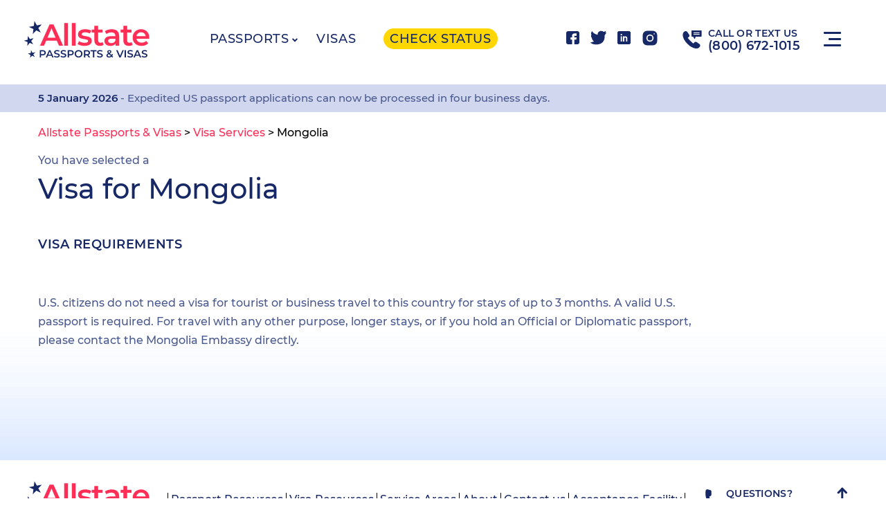

--- FILE ---
content_type: text/html; charset=UTF-8
request_url: https://allstatepassports.com/visa-services/mongolia/
body_size: 11135
content:
<!doctype html>
<html class="no-js" lang="en-US">
<head>
	<!-- Google tag (gtag.js) -->
<script async src="https://www.googletagmanager.com/gtag/js?id=AW-16571125347"></script>
<script>
  window.dataLayer = window.dataLayer || [];
  function gtag(){dataLayer.push(arguments);}
  gtag('js', new Date());

  gtag('config', 'AW-16571125347');
</script>
<script>
  gtag('config', 'AW-16571125347/OKSlCJzwxNkZEOOc3d09', {
    'phone_conversion_number': '(800) 672-1015'
  });
</script>
<!-- Global site tag (gtag.js) - Google Analytics -->
<script async src="https://www.googletagmanager.com/gtag/js?id=G-Y9X4R518RB"></script>
<script>
  window.dataLayer = window.dataLayer || [];
  function gtag(){dataLayer.push(arguments);}
  gtag('js', new Date());

  gtag('config', 'G-Y9X4R518RB');
</script>

<meta charset="utf-8">
<meta name="viewport" content="width=device-width, initial-scale=1">
        <link rel="shortcut icon" type="image/x-icon" href="/favicon.ico" />
	<title>Mongolia visa from US | Visa requirements for Mongolia </title>
<link href="https://allstatepassports.com/wp-content/themes/template/style.css" rel="stylesheet">
<script type="text/javascript" src="https://ajax.googleapis.com/ajax/libs/jquery/1/jquery.min.js"></script>
	<meta name='robots' content='index, follow, max-image-preview:large, max-snippet:-1, max-video-preview:-1' />

	<!-- This site is optimized with the Yoast SEO Premium plugin v24.4 (Yoast SEO v26.8) - https://yoast.com/product/yoast-seo-premium-wordpress/ -->
	<meta name="description" content="Visa for Mongolia from USA ➤ Requirements ⭐ Expedited Travel Visa Services Nationwide ⭐ Simplified Visa Processing Solutions ✅ Live Customer Support" />
	<link rel="canonical" href="https://allstatepassports.com/visa-services/mongolia/" />
	<meta property="og:locale" content="en_US" />
	<meta property="og:type" content="article" />
	<meta property="og:title" content="Mongolia" />
	<meta property="og:description" content="Visa for Mongolia from USA ➤ Requirements ⭐ Expedited Travel Visa Services Nationwide ⭐ Simplified Visa Processing Solutions ✅ Live Customer Support" />
	<meta property="og:url" content="https://allstatepassports.com/visa-services/mongolia/" />
	<meta property="og:site_name" content="Allstate Passports &amp; Visas" />
	<meta property="article:publisher" content="https://www.facebook.com/profile.php?id=100063838366283" />
	<meta property="article:modified_time" content="2020-07-08T04:48:05+00:00" />
	<meta name="twitter:card" content="summary_large_image" />
	<meta name="twitter:site" content="@AllstatePV" />
	<script type="application/ld+json" class="yoast-schema-graph">{"@context":"https://schema.org","@graph":[{"@type":"WebPage","@id":"https://allstatepassports.com/visa-services/mongolia/","url":"https://allstatepassports.com/visa-services/mongolia/","name":"Mongolia visa from US | Visa requirements for Mongolia","isPartOf":{"@id":"https://allstatepassports.com/#website"},"datePublished":"2020-05-15T06:39:43+00:00","dateModified":"2020-07-08T04:48:05+00:00","description":"Visa for Mongolia from USA ➤ Requirements ⭐ Expedited Travel Visa Services Nationwide ⭐ Simplified Visa Processing Solutions ✅ Live Customer Support","breadcrumb":{"@id":"https://allstatepassports.com/visa-services/mongolia/#breadcrumb"},"inLanguage":"en-US","potentialAction":[{"@type":"ReadAction","target":["https://allstatepassports.com/visa-services/mongolia/"]}]},{"@type":"BreadcrumbList","@id":"https://allstatepassports.com/visa-services/mongolia/#breadcrumb","itemListElement":[{"@type":"ListItem","position":1,"name":"Главная страница","item":"https://allstatepassports.com/"},{"@type":"ListItem","position":2,"name":"Visa Services","item":"https://allstatepassports.com/visa-services/"},{"@type":"ListItem","position":3,"name":"Mongolia"}]},{"@type":"WebSite","@id":"https://allstatepassports.com/#website","url":"https://allstatepassports.com/","name":"Allstate Passports & Visas","description":"","publisher":{"@id":"https://allstatepassports.com/#organization"},"potentialAction":[{"@type":"SearchAction","target":{"@type":"EntryPoint","urlTemplate":"https://allstatepassports.com/?s={search_term_string}"},"query-input":{"@type":"PropertyValueSpecification","valueRequired":true,"valueName":"search_term_string"}}],"inLanguage":"en-US"},{"@type":"Organization","@id":"https://allstatepassports.com/#organization","name":"Allstate Passports & Visas","url":"https://allstatepassports.com/","logo":{"@type":"ImageObject","inLanguage":"en-US","@id":"https://allstatepassports.com/#/schema/logo/image/","url":"https://fk7.a4e.myftpupload.com/wp-content/uploads/2024/10/342478013_573604991418746_9031800133219825689_n.jpg","contentUrl":"https://fk7.a4e.myftpupload.com/wp-content/uploads/2024/10/342478013_573604991418746_9031800133219825689_n.jpg","width":1080,"height":1080,"caption":"Allstate Passports & Visas"},"image":{"@id":"https://allstatepassports.com/#/schema/logo/image/"},"sameAs":["https://www.facebook.com/profile.php?id=100063838366283","https://x.com/AllstatePV","https://www.linkedin.com/company/allstate-passports-visas/?viewAsMember=true","https://www.instagram.com/allstatepassports/"]}]}</script>
	<!-- / Yoast SEO Premium plugin. -->


<link rel='dns-prefetch' href='//static.addtoany.com' />
<link rel='dns-prefetch' href='//www.googletagmanager.com' />
<link rel="alternate" title="oEmbed (JSON)" type="application/json+oembed" href="https://allstatepassports.com/wp-json/oembed/1.0/embed?url=https%3A%2F%2Fallstatepassports.com%2Fvisa-services%2Fmongolia%2F" />
<link rel="alternate" title="oEmbed (XML)" type="text/xml+oembed" href="https://allstatepassports.com/wp-json/oembed/1.0/embed?url=https%3A%2F%2Fallstatepassports.com%2Fvisa-services%2Fmongolia%2F&#038;format=xml" />
<style id='wp-img-auto-sizes-contain-inline-css' type='text/css'>
img:is([sizes=auto i],[sizes^="auto," i]){contain-intrinsic-size:3000px 1500px}
/*# sourceURL=wp-img-auto-sizes-contain-inline-css */
</style>
<style id='wp-emoji-styles-inline-css' type='text/css'>

	img.wp-smiley, img.emoji {
		display: inline !important;
		border: none !important;
		box-shadow: none !important;
		height: 1em !important;
		width: 1em !important;
		margin: 0 0.07em !important;
		vertical-align: -0.1em !important;
		background: none !important;
		padding: 0 !important;
	}
/*# sourceURL=wp-emoji-styles-inline-css */
</style>
<style id='wp-block-library-inline-css' type='text/css'>
:root{--wp-block-synced-color:#7a00df;--wp-block-synced-color--rgb:122,0,223;--wp-bound-block-color:var(--wp-block-synced-color);--wp-editor-canvas-background:#ddd;--wp-admin-theme-color:#007cba;--wp-admin-theme-color--rgb:0,124,186;--wp-admin-theme-color-darker-10:#006ba1;--wp-admin-theme-color-darker-10--rgb:0,107,160.5;--wp-admin-theme-color-darker-20:#005a87;--wp-admin-theme-color-darker-20--rgb:0,90,135;--wp-admin-border-width-focus:2px}@media (min-resolution:192dpi){:root{--wp-admin-border-width-focus:1.5px}}.wp-element-button{cursor:pointer}:root .has-very-light-gray-background-color{background-color:#eee}:root .has-very-dark-gray-background-color{background-color:#313131}:root .has-very-light-gray-color{color:#eee}:root .has-very-dark-gray-color{color:#313131}:root .has-vivid-green-cyan-to-vivid-cyan-blue-gradient-background{background:linear-gradient(135deg,#00d084,#0693e3)}:root .has-purple-crush-gradient-background{background:linear-gradient(135deg,#34e2e4,#4721fb 50%,#ab1dfe)}:root .has-hazy-dawn-gradient-background{background:linear-gradient(135deg,#faaca8,#dad0ec)}:root .has-subdued-olive-gradient-background{background:linear-gradient(135deg,#fafae1,#67a671)}:root .has-atomic-cream-gradient-background{background:linear-gradient(135deg,#fdd79a,#004a59)}:root .has-nightshade-gradient-background{background:linear-gradient(135deg,#330968,#31cdcf)}:root .has-midnight-gradient-background{background:linear-gradient(135deg,#020381,#2874fc)}:root{--wp--preset--font-size--normal:16px;--wp--preset--font-size--huge:42px}.has-regular-font-size{font-size:1em}.has-larger-font-size{font-size:2.625em}.has-normal-font-size{font-size:var(--wp--preset--font-size--normal)}.has-huge-font-size{font-size:var(--wp--preset--font-size--huge)}.has-text-align-center{text-align:center}.has-text-align-left{text-align:left}.has-text-align-right{text-align:right}.has-fit-text{white-space:nowrap!important}#end-resizable-editor-section{display:none}.aligncenter{clear:both}.items-justified-left{justify-content:flex-start}.items-justified-center{justify-content:center}.items-justified-right{justify-content:flex-end}.items-justified-space-between{justify-content:space-between}.screen-reader-text{border:0;clip-path:inset(50%);height:1px;margin:-1px;overflow:hidden;padding:0;position:absolute;width:1px;word-wrap:normal!important}.screen-reader-text:focus{background-color:#ddd;clip-path:none;color:#444;display:block;font-size:1em;height:auto;left:5px;line-height:normal;padding:15px 23px 14px;text-decoration:none;top:5px;width:auto;z-index:100000}html :where(.has-border-color){border-style:solid}html :where([style*=border-top-color]){border-top-style:solid}html :where([style*=border-right-color]){border-right-style:solid}html :where([style*=border-bottom-color]){border-bottom-style:solid}html :where([style*=border-left-color]){border-left-style:solid}html :where([style*=border-width]){border-style:solid}html :where([style*=border-top-width]){border-top-style:solid}html :where([style*=border-right-width]){border-right-style:solid}html :where([style*=border-bottom-width]){border-bottom-style:solid}html :where([style*=border-left-width]){border-left-style:solid}html :where(img[class*=wp-image-]){height:auto;max-width:100%}:where(figure){margin:0 0 1em}html :where(.is-position-sticky){--wp-admin--admin-bar--position-offset:var(--wp-admin--admin-bar--height,0px)}@media screen and (max-width:600px){html :where(.is-position-sticky){--wp-admin--admin-bar--position-offset:0px}}

/*# sourceURL=wp-block-library-inline-css */
</style><style id='global-styles-inline-css' type='text/css'>
:root{--wp--preset--aspect-ratio--square: 1;--wp--preset--aspect-ratio--4-3: 4/3;--wp--preset--aspect-ratio--3-4: 3/4;--wp--preset--aspect-ratio--3-2: 3/2;--wp--preset--aspect-ratio--2-3: 2/3;--wp--preset--aspect-ratio--16-9: 16/9;--wp--preset--aspect-ratio--9-16: 9/16;--wp--preset--color--black: #000000;--wp--preset--color--cyan-bluish-gray: #abb8c3;--wp--preset--color--white: #ffffff;--wp--preset--color--pale-pink: #f78da7;--wp--preset--color--vivid-red: #cf2e2e;--wp--preset--color--luminous-vivid-orange: #ff6900;--wp--preset--color--luminous-vivid-amber: #fcb900;--wp--preset--color--light-green-cyan: #7bdcb5;--wp--preset--color--vivid-green-cyan: #00d084;--wp--preset--color--pale-cyan-blue: #8ed1fc;--wp--preset--color--vivid-cyan-blue: #0693e3;--wp--preset--color--vivid-purple: #9b51e0;--wp--preset--gradient--vivid-cyan-blue-to-vivid-purple: linear-gradient(135deg,rgb(6,147,227) 0%,rgb(155,81,224) 100%);--wp--preset--gradient--light-green-cyan-to-vivid-green-cyan: linear-gradient(135deg,rgb(122,220,180) 0%,rgb(0,208,130) 100%);--wp--preset--gradient--luminous-vivid-amber-to-luminous-vivid-orange: linear-gradient(135deg,rgb(252,185,0) 0%,rgb(255,105,0) 100%);--wp--preset--gradient--luminous-vivid-orange-to-vivid-red: linear-gradient(135deg,rgb(255,105,0) 0%,rgb(207,46,46) 100%);--wp--preset--gradient--very-light-gray-to-cyan-bluish-gray: linear-gradient(135deg,rgb(238,238,238) 0%,rgb(169,184,195) 100%);--wp--preset--gradient--cool-to-warm-spectrum: linear-gradient(135deg,rgb(74,234,220) 0%,rgb(151,120,209) 20%,rgb(207,42,186) 40%,rgb(238,44,130) 60%,rgb(251,105,98) 80%,rgb(254,248,76) 100%);--wp--preset--gradient--blush-light-purple: linear-gradient(135deg,rgb(255,206,236) 0%,rgb(152,150,240) 100%);--wp--preset--gradient--blush-bordeaux: linear-gradient(135deg,rgb(254,205,165) 0%,rgb(254,45,45) 50%,rgb(107,0,62) 100%);--wp--preset--gradient--luminous-dusk: linear-gradient(135deg,rgb(255,203,112) 0%,rgb(199,81,192) 50%,rgb(65,88,208) 100%);--wp--preset--gradient--pale-ocean: linear-gradient(135deg,rgb(255,245,203) 0%,rgb(182,227,212) 50%,rgb(51,167,181) 100%);--wp--preset--gradient--electric-grass: linear-gradient(135deg,rgb(202,248,128) 0%,rgb(113,206,126) 100%);--wp--preset--gradient--midnight: linear-gradient(135deg,rgb(2,3,129) 0%,rgb(40,116,252) 100%);--wp--preset--font-size--small: 13px;--wp--preset--font-size--medium: 20px;--wp--preset--font-size--large: 36px;--wp--preset--font-size--x-large: 42px;--wp--preset--spacing--20: 0.44rem;--wp--preset--spacing--30: 0.67rem;--wp--preset--spacing--40: 1rem;--wp--preset--spacing--50: 1.5rem;--wp--preset--spacing--60: 2.25rem;--wp--preset--spacing--70: 3.38rem;--wp--preset--spacing--80: 5.06rem;--wp--preset--shadow--natural: 6px 6px 9px rgba(0, 0, 0, 0.2);--wp--preset--shadow--deep: 12px 12px 50px rgba(0, 0, 0, 0.4);--wp--preset--shadow--sharp: 6px 6px 0px rgba(0, 0, 0, 0.2);--wp--preset--shadow--outlined: 6px 6px 0px -3px rgb(255, 255, 255), 6px 6px rgb(0, 0, 0);--wp--preset--shadow--crisp: 6px 6px 0px rgb(0, 0, 0);}:where(.is-layout-flex){gap: 0.5em;}:where(.is-layout-grid){gap: 0.5em;}body .is-layout-flex{display: flex;}.is-layout-flex{flex-wrap: wrap;align-items: center;}.is-layout-flex > :is(*, div){margin: 0;}body .is-layout-grid{display: grid;}.is-layout-grid > :is(*, div){margin: 0;}:where(.wp-block-columns.is-layout-flex){gap: 2em;}:where(.wp-block-columns.is-layout-grid){gap: 2em;}:where(.wp-block-post-template.is-layout-flex){gap: 1.25em;}:where(.wp-block-post-template.is-layout-grid){gap: 1.25em;}.has-black-color{color: var(--wp--preset--color--black) !important;}.has-cyan-bluish-gray-color{color: var(--wp--preset--color--cyan-bluish-gray) !important;}.has-white-color{color: var(--wp--preset--color--white) !important;}.has-pale-pink-color{color: var(--wp--preset--color--pale-pink) !important;}.has-vivid-red-color{color: var(--wp--preset--color--vivid-red) !important;}.has-luminous-vivid-orange-color{color: var(--wp--preset--color--luminous-vivid-orange) !important;}.has-luminous-vivid-amber-color{color: var(--wp--preset--color--luminous-vivid-amber) !important;}.has-light-green-cyan-color{color: var(--wp--preset--color--light-green-cyan) !important;}.has-vivid-green-cyan-color{color: var(--wp--preset--color--vivid-green-cyan) !important;}.has-pale-cyan-blue-color{color: var(--wp--preset--color--pale-cyan-blue) !important;}.has-vivid-cyan-blue-color{color: var(--wp--preset--color--vivid-cyan-blue) !important;}.has-vivid-purple-color{color: var(--wp--preset--color--vivid-purple) !important;}.has-black-background-color{background-color: var(--wp--preset--color--black) !important;}.has-cyan-bluish-gray-background-color{background-color: var(--wp--preset--color--cyan-bluish-gray) !important;}.has-white-background-color{background-color: var(--wp--preset--color--white) !important;}.has-pale-pink-background-color{background-color: var(--wp--preset--color--pale-pink) !important;}.has-vivid-red-background-color{background-color: var(--wp--preset--color--vivid-red) !important;}.has-luminous-vivid-orange-background-color{background-color: var(--wp--preset--color--luminous-vivid-orange) !important;}.has-luminous-vivid-amber-background-color{background-color: var(--wp--preset--color--luminous-vivid-amber) !important;}.has-light-green-cyan-background-color{background-color: var(--wp--preset--color--light-green-cyan) !important;}.has-vivid-green-cyan-background-color{background-color: var(--wp--preset--color--vivid-green-cyan) !important;}.has-pale-cyan-blue-background-color{background-color: var(--wp--preset--color--pale-cyan-blue) !important;}.has-vivid-cyan-blue-background-color{background-color: var(--wp--preset--color--vivid-cyan-blue) !important;}.has-vivid-purple-background-color{background-color: var(--wp--preset--color--vivid-purple) !important;}.has-black-border-color{border-color: var(--wp--preset--color--black) !important;}.has-cyan-bluish-gray-border-color{border-color: var(--wp--preset--color--cyan-bluish-gray) !important;}.has-white-border-color{border-color: var(--wp--preset--color--white) !important;}.has-pale-pink-border-color{border-color: var(--wp--preset--color--pale-pink) !important;}.has-vivid-red-border-color{border-color: var(--wp--preset--color--vivid-red) !important;}.has-luminous-vivid-orange-border-color{border-color: var(--wp--preset--color--luminous-vivid-orange) !important;}.has-luminous-vivid-amber-border-color{border-color: var(--wp--preset--color--luminous-vivid-amber) !important;}.has-light-green-cyan-border-color{border-color: var(--wp--preset--color--light-green-cyan) !important;}.has-vivid-green-cyan-border-color{border-color: var(--wp--preset--color--vivid-green-cyan) !important;}.has-pale-cyan-blue-border-color{border-color: var(--wp--preset--color--pale-cyan-blue) !important;}.has-vivid-cyan-blue-border-color{border-color: var(--wp--preset--color--vivid-cyan-blue) !important;}.has-vivid-purple-border-color{border-color: var(--wp--preset--color--vivid-purple) !important;}.has-vivid-cyan-blue-to-vivid-purple-gradient-background{background: var(--wp--preset--gradient--vivid-cyan-blue-to-vivid-purple) !important;}.has-light-green-cyan-to-vivid-green-cyan-gradient-background{background: var(--wp--preset--gradient--light-green-cyan-to-vivid-green-cyan) !important;}.has-luminous-vivid-amber-to-luminous-vivid-orange-gradient-background{background: var(--wp--preset--gradient--luminous-vivid-amber-to-luminous-vivid-orange) !important;}.has-luminous-vivid-orange-to-vivid-red-gradient-background{background: var(--wp--preset--gradient--luminous-vivid-orange-to-vivid-red) !important;}.has-very-light-gray-to-cyan-bluish-gray-gradient-background{background: var(--wp--preset--gradient--very-light-gray-to-cyan-bluish-gray) !important;}.has-cool-to-warm-spectrum-gradient-background{background: var(--wp--preset--gradient--cool-to-warm-spectrum) !important;}.has-blush-light-purple-gradient-background{background: var(--wp--preset--gradient--blush-light-purple) !important;}.has-blush-bordeaux-gradient-background{background: var(--wp--preset--gradient--blush-bordeaux) !important;}.has-luminous-dusk-gradient-background{background: var(--wp--preset--gradient--luminous-dusk) !important;}.has-pale-ocean-gradient-background{background: var(--wp--preset--gradient--pale-ocean) !important;}.has-electric-grass-gradient-background{background: var(--wp--preset--gradient--electric-grass) !important;}.has-midnight-gradient-background{background: var(--wp--preset--gradient--midnight) !important;}.has-small-font-size{font-size: var(--wp--preset--font-size--small) !important;}.has-medium-font-size{font-size: var(--wp--preset--font-size--medium) !important;}.has-large-font-size{font-size: var(--wp--preset--font-size--large) !important;}.has-x-large-font-size{font-size: var(--wp--preset--font-size--x-large) !important;}
/*# sourceURL=global-styles-inline-css */
</style>

<style id='classic-theme-styles-inline-css' type='text/css'>
/*! This file is auto-generated */
.wp-block-button__link{color:#fff;background-color:#32373c;border-radius:9999px;box-shadow:none;text-decoration:none;padding:calc(.667em + 2px) calc(1.333em + 2px);font-size:1.125em}.wp-block-file__button{background:#32373c;color:#fff;text-decoration:none}
/*# sourceURL=/wp-includes/css/classic-themes.min.css */
</style>
<link rel='stylesheet' id='usa-html5-map-style-css' href='https://allstatepassports.com/wp-content/plugins/usahtmlmap/static/css/map.css?ver=6.9' type='text/css' media='all' />
<link rel='stylesheet' id='slick-css' href='https://allstatepassports.com/wp-content/themes/template/css/slick.css?ver=6.9' type='text/css' media='all' />
<link rel='stylesheet' id='addtoany-css' href='https://allstatepassports.com/wp-content/plugins/add-to-any/addtoany.min.css?ver=1.16' type='text/css' media='all' />
<script type="text/javascript" id="addtoany-core-js-before">
/* <![CDATA[ */
window.a2a_config=window.a2a_config||{};a2a_config.callbacks=[];a2a_config.overlays=[];a2a_config.templates={};

//# sourceURL=addtoany-core-js-before
/* ]]> */
</script>
<script type="text/javascript" defer src="https://static.addtoany.com/menu/page.js" id="addtoany-core-js"></script>
<script type="text/javascript" src="https://allstatepassports.com/wp-includes/js/jquery/jquery.min.js?ver=3.7.1" id="jquery-core-js"></script>
<script type="text/javascript" src="https://allstatepassports.com/wp-includes/js/jquery/jquery-migrate.min.js?ver=3.4.1" id="jquery-migrate-js"></script>
<script type="text/javascript" defer src="https://allstatepassports.com/wp-content/plugins/add-to-any/addtoany.min.js?ver=1.1" id="addtoany-jquery-js"></script>
<script type="text/javascript" src="https://allstatepassports.com/wp-content/plugins/usahtmlmap/static/js/jquery.nicescroll.js?ver=6.9" id="usa-html5-map-nicescroll-js"></script>

<!-- Google tag (gtag.js) snippet added by Site Kit -->
<!-- Google Analytics snippet added by Site Kit -->
<script type="text/javascript" src="https://www.googletagmanager.com/gtag/js?id=GT-TNF252DC" id="google_gtagjs-js" async></script>
<script type="text/javascript" id="google_gtagjs-js-after">
/* <![CDATA[ */
window.dataLayer = window.dataLayer || [];function gtag(){dataLayer.push(arguments);}
gtag("set","linker",{"domains":["allstatepassports.com"]});
gtag("js", new Date());
gtag("set", "developer_id.dZTNiMT", true);
gtag("config", "GT-TNF252DC");
//# sourceURL=google_gtagjs-js-after
/* ]]> */
</script>
<link rel="https://api.w.org/" href="https://allstatepassports.com/wp-json/" /><link rel="alternate" title="JSON" type="application/json" href="https://allstatepassports.com/wp-json/wp/v2/pages/10942" /><link rel="EditURI" type="application/rsd+xml" title="RSD" href="https://allstatepassports.com/xmlrpc.php?rsd" />
<meta name="generator" content="WordPress 6.9" />
<link rel='shortlink' href='https://allstatepassports.com/?p=10942' />
<meta name="generator" content="Site Kit by Google 1.171.0" />		<style type="text/css" id="wp-custom-css">
			.main_bloks{background-image: url(/wp-content/uploads/2022/03/Vector.svg);background-repeat: no-repeat;background-position: left;margin-top: 50px;padding: 100px 0 50px;}
.main_bloks {
    display: flex;
    justify-content: space-between;
    flex-wrap: wrap;
}
.main_blok {
    width: 100%;
    max-width: 330px;
    box-sizing: border-box;
    padding: 20px 30px 25px;
	background: #FFFFFF;
border-radius: 40px;
	box-shadow: 0px 8px 15px rgba(38, 81, 133, 0.15);
	position:relative;
	overflow:hidden;
	margin-bottom:30px;
}
.main_blok img {
    margin-bottom: 15px;
}
.main_blok_name{
font-weight: 600;
font-size: 18px;
line-height: 140%;
text-transform: uppercase;
color: #172866;
    margin-bottom: 10px;
}
.main_blok_desc{
	font-weight: 400;
font-size: 16px;
line-height: 150%;
color: #172866;
}
.main_blok a{
	display:flex;
	margin-top:18px;
	font-weight: 600;
font-size: 18px;
line-height: 150%;
color: #FF2E57;
	align-items: baseline;
}
.main_blok a img{
	margin-left:10px
}

.main_blok:after{
	content:'';
	width:113px;
	height:97px;
	background-image: url(/wp-content/uploads/2022/03/Vector.png);
	position:absolute;
	right:0;
	bottom:0
}
.how-it-works{
	background-position-y: -5px;
}
.guarante{
	padding:100px 0;
	background: linear-gradient(180deg, #FFFFFF 0%, #D8E7FF 100%);
}
.guarante-left {
    max-width: 600px;
}
.guarantes{
	display:flex;
	justify-content:space-between
}
.guarante-left p{
    font-weight: 500;
    font-size: 16px;
    line-height: 27px;
    color: #4B5A8E;
	padding-bottom: 20px;
}
.guarante-left .button {
	margin-top:30px
}
.clients-right li {
    font-weight: 500;
    font-size: 16px;
    line-height: 27px;
    color: #4B5A8E;
    margin-bottom: 20px;
	list-style:disc
}
main.about-page:after{content:none}
main.about-page{padding-bottom:0}
@media screen and (max-width: 768px){
	.main_bloks{padding-top:0px}
	.guarantes {
    flex-direction: column-reverse;
}
}		</style>
		<style>
a {color: #ff2e57;}
.container	 .button{color:#fff}
.country-single ol li:before{display: inline-flex;}
</style>

</head>
<body class="wp-singular page-template page-template-country page-template-country-php page page-id-10942 page-child parent-pageid-10776 wp-theme-template">
<header>
        <div class="container">
          	<div class="logo"><a href="/"><img src="https://allstatepassports.com/wp-content/uploads/2020/05/logo.svg" alt="Getting US passport Online"></a></div>
<nav class="navbar navbar-default">
<div class="container-fluid">
<div id="bs-example-navbar-collapse-1" class="collapse navbar-collapse"><ul id="menu-main" class="nav navbar-nav mymenu"><li id="menu-item-11632" class="menu-item menu-item-type-post_type menu-item-object-page menu-item-has-children menu-item-11632"><a href="https://allstatepassports.com/passport-services/">Passports</a>
<ul class="sub-menu">
	<li id="menu-item-12075" class="menu-item menu-item-type-post_type menu-item-object-page menu-item-12075"><a href="https://allstatepassports.com/new-passport/">New US Passport</a></li>
	<li id="menu-item-12082" class="menu-item menu-item-type-post_type menu-item-object-page menu-item-12082"><a href="https://allstatepassports.com/passport-renewal/">Renew Passport</a></li>
	<li id="menu-item-12080" class="menu-item menu-item-type-post_type menu-item-object-page menu-item-12080"><a href="https://allstatepassports.com/lost-or-stolen-passport/">Lost Passport</a></li>
	<li id="menu-item-12079" class="menu-item menu-item-type-post_type menu-item-object-page menu-item-12079"><a href="https://allstatepassports.com/passport-name-change/">Name Change</a></li>
	<li id="menu-item-12078" class="menu-item menu-item-type-post_type menu-item-object-page menu-item-12078"><a href="https://allstatepassports.com/second-valid-passport/">Second Passport</a></li>
	<li id="menu-item-12077" class="menu-item menu-item-type-post_type menu-item-object-page menu-item-12077"><a href="https://allstatepassports.com/passport-for-a-child/">Child Passport</a></li>
	<li id="menu-item-12076" class="menu-item menu-item-type-post_type menu-item-object-page menu-item-12076"><a href="https://allstatepassports.com/passport-correction/">Data Correction</a></li>
	<li id="menu-item-12081" class="menu-item menu-item-type-post_type menu-item-object-page menu-item-12081"><a href="https://allstatepassports.com/passport-card/">Passport Card</a></li>
</ul>
</li>
<li id="menu-item-11640" class="menu-item menu-item-type-post_type menu-item-object-page current-page-ancestor menu-item-11640"><a href="https://allstatepassports.com/visa-services/">Visas</a></li>
<li id="menu-item-11641" class="menu-item menu-item-type-post_type menu-item-object-page menu-item-11641"><a href="https://allstatepassports.com/check-status/">Check status</a></li>
</ul></div></div>
</nav>

<div class="contact_header">
	<div class="social_networks">
		<a href="https://www.facebook.com/profile.php?id=100063838366283" target="_blank" rel="noopener"><img src="https://allstatepassports.com/wp-content/themes/template/img/facebook.svg" alt="facebook"></a>		<a href="https://x.com/AllstatePV" target="_blank" rel="noopener"><img src="https://allstatepassports.com/wp-content/themes/template/img/twitter.svg" alt="twitter"></a>		<a href="https://www.linkedin.com/company/allstate-passports-visas/?viewAsMember=true" target="_blank" rel="noopener"><img src="https://allstatepassports.com/wp-content/themes/template/img/linkedin.svg" alt="linkedin"></a>		<a href="https://www.instagram.com/allstatepassports/" target="_blank" rel="noopener"><img src="https://allstatepassports.com/wp-content/themes/template/img/instagram.svg" alt="instagram" style="width: 26px;"></a>	</div>

	<div class="phone_header">
		<img src="https://allstatepassports.com/wp-content/uploads/2022/03/phone-1.png" alt="phone">
		<div class="phone">
			CALL OR TEXT US
			<a href="tel:8006721015">(800) 672-1015</a>
		</div>
	</div>
	<div class="navbar-header">
		<button type="button" class="navbar-toggle collapsed" data-toggle="collapse" data-target="#bs-example-navbar-collapse-1" aria-expanded="false">
			<span class="icon-bar"></span>
			<span class="icon-bar"></span>
			<span class="icon-bar"></span>
		</button>
	</div>
<div class="navbar-second"><ul id="menu-second" class="menu-second"><li id="menu-item-11642" class="menu-item menu-item-type-post_type menu-item-object-page menu-item-11642"><a href="https://allstatepassports.com/about/">About</a></li>
<li id="menu-item-11643" class="menu-item menu-item-type-post_type menu-item-object-page menu-item-11643"><a href="https://allstatepassports.com/contact/">Contact us</a></li>
<li id="menu-item-11644" class="menu-item menu-item-type-post_type menu-item-object-page menu-item-11644"><a href="https://allstatepassports.com/new-passport-instructions/">Passport Resources</a></li>
<li id="menu-item-11645" class="menu-item menu-item-type-post_type menu-item-object-page menu-item-11645"><a href="https://allstatepassports.com/all-countries/">Visa Resources</a></li>
<li id="menu-item-11646" class="menu-item menu-item-type-taxonomy menu-item-object-category menu-item-11646"><a href="https://allstatepassports.com/service-areas/">Service Areas</a></li>
<li id="menu-item-36147" class="menu-item menu-item-type-post_type menu-item-object-page menu-item-36147"><a href="https://allstatepassports.com/video-tutorials/">Video Tutorials</a></li>
</ul></div><div class="navbar-third"><ul id="menu-third" class="menu-third"><li id="menu-item-11647" class="menu-item menu-item-type-post_type menu-item-object-page menu-item-11647"><a href="https://allstatepassports.com/passport-services/">Passports</a></li>
<li id="menu-item-11648" class="menu-item menu-item-type-post_type menu-item-object-page current-page-ancestor menu-item-11648"><a href="https://allstatepassports.com/visa-services/">Visas</a></li>
<li id="menu-item-11649" class="menu-item menu-item-type-post_type menu-item-object-page menu-item-11649"><a href="https://allstatepassports.com/about/">About</a></li>
<li id="menu-item-11650" class="menu-item menu-item-type-post_type menu-item-object-page menu-item-11650"><a href="https://allstatepassports.com/contact/">Contact us</a></li>
<li id="menu-item-11652" class="menu-item menu-item-type-post_type menu-item-object-page menu-item-11652"><a href="https://allstatepassports.com/new-passport-instructions/">Passport Resources</a></li>
<li id="menu-item-11653" class="menu-item menu-item-type-post_type menu-item-object-page menu-item-11653"><a href="https://allstatepassports.com/all-countries/">Visa Resources</a></li>
<li id="menu-item-11654" class="menu-item menu-item-type-taxonomy menu-item-object-category menu-item-11654"><a href="https://allstatepassports.com/service-areas/">Service Areas</a></li>
<li id="menu-item-11655" class="menu-item menu-item-type-post_type menu-item-object-page menu-item-11655"><a href="https://allstatepassports.com/check-status/">Check status</a></li>
</ul></div></div>
</div>
<div class="announcement">
	<div class="container">
		<div class="text-block  actives"><p><span>5 January 2026</span> - Expedited US passport applications can now be processed in four business days.   </p></div>
		<div class="text-block "><p><span>5 January 2026</span> - An appointment is required for all office visits. Please call us to schedule an in-person office visit.</p></div>
	</div>
</div>
</header><main>
<div class="container">
<div class="terms-of-service country-single">

<div class="breadcrumbs" itemscope itemtype="http://schema.org/BreadcrumbList"><span itemprop="itemListElement" itemscope itemtype="http://schema.org/ListItem"><a class="breadcrumbs__link" href="https://allstatepassports.com/" itemprop="item"><span itemprop="name">Allstate Passports & Visas</span></a><meta itemprop="position" content="1" /></span><span class="breadcrumbs__separator"> > </span><span itemprop="itemListElement" itemscope itemtype="http://schema.org/ListItem"><a class="breadcrumbs__link" href="https://allstatepassports.com/visa-services/" itemprop="item"><span itemprop="name">Visa Services</span></a><meta itemprop="position" content="2" /></span><span class="breadcrumbs__separator"> > </span><span class="breadcrumbs__current">Mongolia</span></div><!-- .breadcrumbs --><div class="you-selected">You have selected a</div>
<h1>Visa for Mongolia</h1>
<section>
<div class="sity-first">
	<h2 class="name">Visa requirements</h2>
	<p>U.S. citizens do not need a visa for tourist or business travel to this country for stays of up to 3 months. A valid U.S. passport is required. For travel with any other purpose, longer stays, or if you hold an Official or Diplomatic passport, please contact the Mongolia Embassy directly.</p>
</div>
</section>


<div class="who-can-applyer"></div>
</div>
</div>
</div>
</main>
<script>
  var i = 0;
	function showtovar(){
	var namer = ['Second','Third','Fourth','Fifth'];
  jQuery('.name-many').addClass('moren');
var label = namer[i];
    jQuery('<div class="form-group form-group-other"><label for="ddlFedexInbound" class="form-label">'+label+' Name</label><input type="text" name="'+label+'-name"><div class="error error-icon"><svg width="15" height="15" viewBox="0 0 15 15" fill="none" xmlns="http://www.w3.org/2000/svg"><rect x="14.1421" y="2.12109" width="17" height="3" rx="1.5" transform="rotate(135 14.1421 2.12109)" fill="white"/><rect x="2.12109" width="17" height="3" rx="1.5" transform="rotate(45 2.12109 0)" fill="white"/></svg></div><div class="good good-icon"><svg width="18" height="14" viewBox="0 0 18 14" fill="none" xmlns="http://www.w3.org/2000/svg"><rect x="17.6777" y="2.12109" width="16" height="3" rx="1.5" transform="rotate(135 17.6777 2.12109)" fill="white"/><rect x="2.12109" y="4.94922" width="9" height="3" rx="1.5" transform="rotate(45 2.12109 4.94922)" fill="white"/></svg></div></div>').fadeIn('slow').appendTo('.name-many');
    i++;
    if( i == 4){
    	jQuery('.add-another').css('display', 'none');
    }
  };

  
function input_total_d() {
var passport = jQuery('.sidebar-passport').text();
var inbound = jQuery('.sidebar-inbound').text();
var tax = jQuery('.sidebar-tax').text();
var tax1 = jQuery('.sidebar-tax1').text();
var tax2 = jQuery('.sidebar-tax2').text();
var tax3 = jQuery('.sidebar-tax3').text();
var returns = jQuery('.sidebar-return').text();
var discont = jQuery('.sidebar-discount').text();
var sum = Number(inbound) + Number(passport) + Number(returns) + Number(tax) + Number(tax1) + Number(tax2) + Number(tax3) - Number(discont);
var sum = sum.toFixed(2);
jQuery('.sidebar-total').text(sum);
jQuery('.input_total').val(sum);
}

  jQuery('.apply_coupon').on("click", function(e){
	e.preventDefault();
var coupons_id1 = jQuery('#coupons_id').val();
var incer = coupons_id.includes(coupons_id1);
if(incer){
	$('#discount_fees').show();
	$('#discount_fees').addClass('discount_fees_activ');
	let cityer = coupons_id0.find(city => city.name === coupons_id1).id;
	var citylan = jQuery('.sidebar-passport').text();
var sumlan = Number(citylan) * Number(cityer) / 100;
var sumlan = sumlan.toFixed(2);
jQuery('.sidebar-discount').text(sumlan);
	$('.discount-error').hide();
	$('.discount-good').show();
	input_total_d();

} else{
	$('#discount_fees').hide();
	$('#discount_fees').removeClass('discount_fees_activ');
	jQuery('.sidebar-discount').text('0.00');
	$('.discount-error').show();
	$('.discount-good').hide();
	input_total_d();
};



  	});

</script>
<footer>
	<div class="container">
        <div class="logo"><a href="/"><img src="https://allstatepassports.com/wp-content/uploads/2020/05/logo.svg" alt="logo"></a></div>
<nav class="navbar navbar-footer"><ul id="menu-footer" class="nav navbar-nav"><li id="menu-item-11656" class="menu-item menu-item-type-post_type menu-item-object-page menu-item-11656"><a href="https://allstatepassports.com/new-passport-instructions/">Passport Resources</a></li>
<li id="menu-item-11657" class="menu-item menu-item-type-post_type menu-item-object-page menu-item-11657"><a href="https://allstatepassports.com/all-countries/">Visa Resources</a></li>
<li id="menu-item-11658" class="menu-item menu-item-type-taxonomy menu-item-object-category menu-item-11658"><a href="https://allstatepassports.com/service-areas/">Service Areas</a></li>
<li id="menu-item-11659" class="menu-item menu-item-type-post_type menu-item-object-page menu-item-11659"><a href="https://allstatepassports.com/about/">About</a></li>
<li id="menu-item-11660" class="menu-item menu-item-type-post_type menu-item-object-page menu-item-11660"><a href="https://allstatepassports.com/contact/">Contact us</a></li>
<li id="menu-item-13687" class="menu-item menu-item-type-custom menu-item-object-custom menu-item-13687"><a target="_blank" rel="noreferrer" href="https://iafdb.travel.state.gov/">Acceptance Facility</a></li>
</ul></nav><div class="contact_footer">
	<div class="phone_footer">
		<img src="https://allstatepassports.com/wp-content/themes/template/img/phone.svg" alt="phone">
		<div class="phone">
			QUESTIONS?
			<a href="tel:8006721015">(800) 672-1015</a>
		</div>
	</div>
	<div class="to-header">
		<img src="https://allstatepassports.com/wp-content/themes/template/img/arrow-top.svg" alt="arrow-top">
	</div>
</div>
</div>
<div class="footer-line"></div>
<div class="container">
	<div class="certified">
		<span>Certified & Secured</span>
					<img src="https://allstatepassports.com/wp-content/uploads/2020/09/GDSSL-e1601237410111.jpg" alt="gdssl">
					<img src="https://allstatepassports.com/wp-content/uploads/2020/09/Authorize.net-Security-Seal-e1601237383430.png" alt="authorize-net-security-seal">
					<a href="https://www.bbb.org/us/wa/redmond/profile/travel-services/allstate-passports-visas-1296-27028971" target="_blank" rel="noreferrer">
					<img src="https://allstatepassports.com/wp-content/uploads/2021/09/bbb2-e1632087751342.png" alt="bbb2">
					</a>
			</div>
	<div class="copyright">
		<p>1998-2025 © Allstate Passports & Visas</p>
		<a href="/terms-of-service-and-privacy-policy/">Terms of Service and Privacy Policy</a>
	</div>
</div>
</footer>
<script type="speculationrules">
{"prefetch":[{"source":"document","where":{"and":[{"href_matches":"/*"},{"not":{"href_matches":["/wp-*.php","/wp-admin/*","/wp-content/uploads/*","/wp-content/*","/wp-content/plugins/*","/wp-content/themes/template/*","/*\\?(.+)"]}},{"not":{"selector_matches":"a[rel~=\"nofollow\"]"}},{"not":{"selector_matches":".no-prefetch, .no-prefetch a"}}]},"eagerness":"conservative"}]}
</script>
<script type="text/javascript" src="https://allstatepassports.com/wp-content/themes/template/js/script.js?ver=1" id="main-js"></script>
<script type="text/javascript" src="https://allstatepassports.com/wp-content/themes/template/js/slick.min.js?ver=1" id="slick-js"></script>
<script id="wp-emoji-settings" type="application/json">
{"baseUrl":"https://s.w.org/images/core/emoji/17.0.2/72x72/","ext":".png","svgUrl":"https://s.w.org/images/core/emoji/17.0.2/svg/","svgExt":".svg","source":{"concatemoji":"https://allstatepassports.com/wp-includes/js/wp-emoji-release.min.js?ver=6.9"}}
</script>
<script type="module">
/* <![CDATA[ */
/*! This file is auto-generated */
const a=JSON.parse(document.getElementById("wp-emoji-settings").textContent),o=(window._wpemojiSettings=a,"wpEmojiSettingsSupports"),s=["flag","emoji"];function i(e){try{var t={supportTests:e,timestamp:(new Date).valueOf()};sessionStorage.setItem(o,JSON.stringify(t))}catch(e){}}function c(e,t,n){e.clearRect(0,0,e.canvas.width,e.canvas.height),e.fillText(t,0,0);t=new Uint32Array(e.getImageData(0,0,e.canvas.width,e.canvas.height).data);e.clearRect(0,0,e.canvas.width,e.canvas.height),e.fillText(n,0,0);const a=new Uint32Array(e.getImageData(0,0,e.canvas.width,e.canvas.height).data);return t.every((e,t)=>e===a[t])}function p(e,t){e.clearRect(0,0,e.canvas.width,e.canvas.height),e.fillText(t,0,0);var n=e.getImageData(16,16,1,1);for(let e=0;e<n.data.length;e++)if(0!==n.data[e])return!1;return!0}function u(e,t,n,a){switch(t){case"flag":return n(e,"\ud83c\udff3\ufe0f\u200d\u26a7\ufe0f","\ud83c\udff3\ufe0f\u200b\u26a7\ufe0f")?!1:!n(e,"\ud83c\udde8\ud83c\uddf6","\ud83c\udde8\u200b\ud83c\uddf6")&&!n(e,"\ud83c\udff4\udb40\udc67\udb40\udc62\udb40\udc65\udb40\udc6e\udb40\udc67\udb40\udc7f","\ud83c\udff4\u200b\udb40\udc67\u200b\udb40\udc62\u200b\udb40\udc65\u200b\udb40\udc6e\u200b\udb40\udc67\u200b\udb40\udc7f");case"emoji":return!a(e,"\ud83e\u1fac8")}return!1}function f(e,t,n,a){let r;const o=(r="undefined"!=typeof WorkerGlobalScope&&self instanceof WorkerGlobalScope?new OffscreenCanvas(300,150):document.createElement("canvas")).getContext("2d",{willReadFrequently:!0}),s=(o.textBaseline="top",o.font="600 32px Arial",{});return e.forEach(e=>{s[e]=t(o,e,n,a)}),s}function r(e){var t=document.createElement("script");t.src=e,t.defer=!0,document.head.appendChild(t)}a.supports={everything:!0,everythingExceptFlag:!0},new Promise(t=>{let n=function(){try{var e=JSON.parse(sessionStorage.getItem(o));if("object"==typeof e&&"number"==typeof e.timestamp&&(new Date).valueOf()<e.timestamp+604800&&"object"==typeof e.supportTests)return e.supportTests}catch(e){}return null}();if(!n){if("undefined"!=typeof Worker&&"undefined"!=typeof OffscreenCanvas&&"undefined"!=typeof URL&&URL.createObjectURL&&"undefined"!=typeof Blob)try{var e="postMessage("+f.toString()+"("+[JSON.stringify(s),u.toString(),c.toString(),p.toString()].join(",")+"));",a=new Blob([e],{type:"text/javascript"});const r=new Worker(URL.createObjectURL(a),{name:"wpTestEmojiSupports"});return void(r.onmessage=e=>{i(n=e.data),r.terminate(),t(n)})}catch(e){}i(n=f(s,u,c,p))}t(n)}).then(e=>{for(const n in e)a.supports[n]=e[n],a.supports.everything=a.supports.everything&&a.supports[n],"flag"!==n&&(a.supports.everythingExceptFlag=a.supports.everythingExceptFlag&&a.supports[n]);var t;a.supports.everythingExceptFlag=a.supports.everythingExceptFlag&&!a.supports.flag,a.supports.everything||((t=a.source||{}).concatemoji?r(t.concatemoji):t.wpemoji&&t.twemoji&&(r(t.twemoji),r(t.wpemoji)))});
//# sourceURL=https://allstatepassports.com/wp-includes/js/wp-emoji-loader.min.js
/* ]]> */
</script>
<script>
jQuery(document).on('ready', function() {
	jQuery(".testimonials-slider").slick({
		dots: false,
        slidesToShow: 2,
        slidesToScroll: 1,
        prevArrow: jQuery('.testimonials-prev'),
		nextArrow: jQuery('.testimonials-next'),
		infinite: true,
        variableWidth: true
	});
});
</script>
<script src="https://allstatepassports.com/wp-content/themes/template/js/jquery.inputmask.min.js" ></script>

<script>
jQuery(document).ready(function() {
	jQuery("input[type=tel]").inputmask("(999) 999-9999");
});
</script>
<script>
  window.addEventListener('load', function() {
    if(window.location.pathname.match('send')){
      var orderTotal = parseFloat(jQuery('.terms-of-service p').text().split('TOTAL COST:')[1].split('DEPARTURE DATE')[0].trim());
      var orderID =  jQuery('.terms-of-service p').text().split('ORDER NUMBER: ')[1].split('ORDER RECEIVED DATE')[0].trim();

      gtag('event', 'conversion', {
        'send_to': 'AW-16571125347/2lonCNPEv9kZEOOc3d09',
        'value':orderTotal,
        'currency': 'USD',
        'transaction_id': orderID
      });
    }  
  })
</script>
<script>
  window.addEventListener('load', function() {
    jQuery('[href*="mailto:"]').click(function(){
      gtag('event', 'conversion', {'send_to': 'AW-16571125347/eaqgCNbEv9kZEOOc3d09'});
    })
  });
</script>
<script>
  var x = 0;
  var myVar = setInterval(function(){
    if(x == 0){
      if(jQuery('.black:contains(Your message has been sent.)').is(':visible')){
        gtag('event', 'conversion', {'send_to': 'AW-16571125347/-M92CN7HwNkZEOOc3d09'});
        clearInterval(myVar);
        x = 1;
      }
    }
  }, 1000);
</script>
<link rel="stylesheet" href="https://allstatepassports.com/wp-content/themes/template/css/jquery.fancybox.min.css">
<script src="https://allstatepassports.com/wp-content/themes/template/js/jquery.fancybox.min.js"></script>
	</body>
</html><link rel="stylesheet" type="text/css" href="https://allstatepassports.com/wp-content/themes/template/css/jquery.datetimepicker.css"/>
<script src="https://allstatepassports.com/wp-content/themes/template/js/php-date-formatter.min.js"></script>
<script src="https://allstatepassports.com/wp-content/themes/template/js/jquery.mousewheel.min.js"></script>
<script src="https://allstatepassports.com/wp-content/themes/template/js/jquery.datetimepicker.js"></script>
<script>
jQuery('.datetimepicker').datetimepicker({
	lang:'en',
	timepicker:false,
	format:'m/d/Y',
	formatDate:'m/d/Y',
});
jQuery(window).bind("pageshow", function() {
    jQuery(".visa-labels").prop('checked', false);
    jQuery("#ddlFedexInbound").val('0');
    jQuery("#ddlFedexReturn").val('0');
});
</script>

--- FILE ---
content_type: text/css
request_url: https://allstatepassports.com/wp-content/themes/template/style.css
body_size: 11039
content:
/*
Theme Name: Allstatepassports
Theme URI: https://gusarov-group.by/dev
Author: Team Gusarov
Author URI: https://gusarov-group.by/dev
Description: Template
Version: 1.0.1
License: GNU General Public License v2 or later
License URI: http://www.gnu.org/licenses/gpl-2.0.html
Text Domain: allstatepassports
*/
@font-face {font-family: 'Montserrat';src: url('fonts/Montserrat-Light.eot');src: url('fonts/Montserrat-Light.eot?#iefix') format('embedded-opentype'),
url('fonts/Montserrat-Light.woff') format('woff'),
url('fonts/Montserrat-Light.ttf') format('truetype');font-weight: 300;font-style: normal;font-display:swap;}
@font-face {font-family: 'Montserrat';src: url('fonts/Montserrat-Regular.eot');src: url('fonts/Montserrat-Regular.eot?#iefix') format('embedded-opentype'),
url('fonts/Montserrat-Regular.woff') format('woff'),
url('fonts/Montserrat-Regular.ttf') format('truetype');font-weight: normal;font-style: normal;font-display:swap;}
@font-face {font-family: 'Montserrat';src: url('fonts/Montserrat-Medium.eot');src: url('fonts/Montserrat-Medium.eot?#iefix') format('embedded-opentype'),
url('fonts/Montserrat-Medium.woff') format('woff'),
url('fonts/Montserrat-Medium.ttf') format('truetype');font-weight: 500;font-style: normal;font-display:swap;}
@font-face {font-family: 'Montserrat';src: url('fonts/Montserrat-SemiBold.eot');src: url('fonts/Montserrat-SemiBold.eot?#iefix') format('embedded-opentype'),
url('fonts/Montserrat-SemiBold.woff') format('woff'),
url('fonts/Montserrat-SemiBold.ttf') format('truetype');font-weight: 600;font-style: normal;font-display:swap;}
@font-face {font-family: 'Montserrat';src: url('fonts/Montserrat-ExtraBold.eot');src: url('fonts/Montserrat-ExtraBold.eot?#iefix') format('embedded-opentype'),
url('fonts/Montserrat-ExtraBold.woff') format('woff'),
url('fonts/Montserrat-ExtraBold.ttf') format('truetype');font-weight: 700;font-style: normal;font-display:swap;}
* {box-sizing: border-box;padding: 0;margin: 0;}
html, body, div, span, applet, object, iframe, h1, h2, h3, h4, h5, h6, p, blockquote, pre,
a, abbr, acronym, address, big, cite, code, del, dfn, em, font, img, ins, kbd, q, s, samp,
small, strike, strong, sub, sup, tt, var, dl, dt, dd, ol, ul, li,
fieldset, form, label, legend, table, caption, tbody, tfoot, thead, tr, th, td, header
{ margin:0; padding:0; border:0; outline:0; font-weight:inherit; font-style:inherit; font-size:100%; font-family:inherit;
 vertical-align:baseline; }
:focus { outline:0; }
ul { list-style:none; }
table { border-collapse:separate; border-spacing:0; }
caption, th, td { text-align:left; font-weight:normal; }
blockquote:before, blockquote:after, q:before, q:after { content:""; }
blockquote, q { quotes:"" ""; }
img.alignleft {float:left; margin-right:5px;}
img.alignright {float:right; margin-left:5px;}
img.aligncenter {display:block; margin:0 auto;}
/******************************************************************************************************/
a{text-decoration: none;color: #4B5A8E}
html,body {height: 100%;}
body{width: 100%;margin:0 auto;overflow: auto;font-family: 'Montserrat';font-weight: 500;overflow-x: hidden;}
/*************************************************************************/
h1, .h1{font-weight: 500;font-size: 40px;line-height: 40px;color: #172866;}
h2{font-weight: bold;font-size: 18px;line-height: 120%;letter-spacing: 0.03em;text-transform: uppercase;color: #172866;}
strong{font-weight: 600}
.container {min-height: 100%;width: 100%;max-width: 1170px;margin: 0 auto;}
.clear{clear: both;}
header{position: relative;z-index: 99999}
header .container{display: flex;justify-content: space-between;padding: 22px 0px 31px;align-items: center;}
.logo {margin-left: -22px;}
.navbar-header {width: 45px;}
a {color: #ff2e57;}
.navbar-toggle {border-color: #fff;position: relative;margin-top: 8px;margin-right: 15px;margin-bottom: 8px;padding: 9px 10px;background: none;border: none;display: flex;flex-direction: column;align-items: flex-end;cursor: pointer;}
.navbar-toggle .icon-bar {display: block;width: 25px;height: 3px;background: #172866;border-radius: 2px;}
.navbar-toggle .icon-bar + .icon-bar {margin-top: 6px;}
.navbar-toggle .icon-bar:nth-child(2) {width: 18px;}
ul#menu-main .sub-menu{display: none;background: #FFFFFF;box-shadow: 0px 10px 30px rgba(0, 0, 0, 0.12);border-radius: 0px 0px 20px 20px;position: absolute;padding: 30px 20px 11px 30px;margin: 10px 0 0 -30px;z-index: 99;}
ul#menu-main {display: flex;}
ul#menu-main > li{padding-right: 40px}
ul#menu-main li a{font-size: 18px;line-height: 130%;letter-spacing: 0.03em;text-transform: uppercase;color: #172866;position: relative;text-transform: inherit;padding: 11px 0}
ul#menu-main > li > a{text-transform: uppercase;}
ul#menu-main li.menu-item-has-children > a:after {content: ' ';background: url(img/arrow-down.svg) center right no-repeat;display: block;width: 9px;height: 9px;position: absolute;right: -14px;top: 18px;}
ul#menu-main li.menu-item-has-children:hover .sub-menu{display: block;}
ul#menu-main .sub-menu li{margin-bottom: 14px;}
ul#menu-main .sub-menu li a{font-weight: 500;font-size: 16px;line-height: 130%;color: #4B5A8E;}
ul#menu-main > li:nth-last-child(1){padding-right: 0}
ul#menu-main > li:nth-last-child(1) a{background: #FFD600;padding: 4px 9px;border-radius: 20px;}
.contact_header {display: flex;align-items: center;}
.phone {display: flex;flex-direction: column;margin-left: 5px}
.social_networks a{margin-left: 15px}
.phone_header {display: flex;margin: 0 24px 0 30px;font-weight: 600;font-size: 14px;line-height: 130%;letter-spacing: 0.02em;color: #172866;text-transform: uppercase;align-items: center;}
.phone_header a{color: #172866;font-size: 18px;}
.announcement{background:#D0D7EF;position: relative;z-index: -2;}
.announcement2{background:#D0D7EF;position: relative;margin-top: 20px}
.announcement .container{background:#D0D7EF;font-weight: 500;font-size: 15px;padding: 10px 0 11px 0px;color: #4B5A8E;}
.announcement2 .container{background:#D0D7EF;font-weight: 700;font-size: 18px;padding: 10px 0 11px 0px;color: #172866;text-align: center;}
.announcement .container span{font-weight: 600;color: #172866;}
.announcement .text-block{display: none;}
.announcement .text-block.actives{display: block;}
.navbar-second {display: none;position: fixed;right: 0;top: 0px;background: #fff;height: calc(100%);z-index: -1;padding-top: 122px;}
ul#menu-second, ul#menu-third {padding: 37px 30px 0 30px;}
ul#menu-second li,
ul#menu-third li{margin-bottom: 29px}
ul#menu-second li a,
ul#menu-third li a{font-weight: 500;font-size: 16px;line-height: 130%;letter-spacing: 0.03em;text-transform: uppercase;color: #172866;}
.navbar-show.navbar-second{display: block;width: 370px;}
.navbar-third {display: none;position: fixed;right: 0;top: 0px;background: #fff;height: calc(100%);z-index: -1;padding-top: 122px;}
.navbar-show.navbar-third{display: none;}
.toggle-activated{position: fixed;top: 40px;}
.toggle-activated span:first-child {transform: rotate(45deg);top: 19px;}
.toggle-activated span:nth-child(2) {display: none;}
.toggle-activated span:last-child {transform: rotate(315deg);top: 19px;}
.toggle-activated .icon-bar + .icon-bar {margin-top: -2px;}
.passport-offis {margin: 20px 0 40px;background: #ffd4dc;padding: 40px;}
.passport-offis-desc {font-size: 18px;line-height: 120%;letter-spacing: 0.03em;color: #000000;}
/* main */
main{position: relative;padding-bottom: 100px;min-height: calc(100% - 381px);}
main:after {content: '';display: block;position: absolute;width: 100%;height: 200px;bottom: 0;z-index: -1;background-image: url(img/requested.svg);}
.main-screen{background-size: cover;position: relative;background-position: center;}
.main-screen:before{content: '';display: block;position: absolute;width: 100%;height: 100%;top: 0;background-image: url(img/shadow.png);background-size: cover;}
.main-screen:after{content: '';display: block;position: absolute;width: 100%;height: 60px;bottom: 0;background-image: url(img/line.svg);}
.main-info {max-width: 570px;padding: 120px 0 250px;position: relative;z-index: 10;}
.main-info h1 {font-weight: 500;font-size: 40px;line-height: 130%;color: #FFFFFF;}
.main-info p{font-weight: 500;font-size: 24px;line-height: 120%;color: #FFFFFF;margin-top: 26px;}
.main-screen-visa .main-info {padding: 120px 0 250px;}
.main-screen-visa {background-position: center;}
.main-button{display: flex;justify-content: space-between;margin-top: 24px;}
.main-button .button {width: 260px;padding: 20px 25px;}
.red_button{background: #FF2E57;box-shadow: 0px 10px 30px rgba(0, 0, 0, 0.06);}
.blue_button{background: #2B3A67;box-shadow: 0px 10px 30px rgba(0, 0, 0, 0.06);}
.main-button .button.yellow_button{background: #FFD600;box-shadow: 0px 10px 30px rgba(0, 0, 0, 0.06);display: none;}
.button{border-radius: 40px;display: block;text-align: center;text-transform: uppercase;color: #FFFFFF;font-weight: 500;font-size: 18px;line-height: 130%;width: fit-content;padding: 20px 35px;}
.button span{font-weight: 600}
.main-info-passport{padding: 120px 0 80px}
.passport-button {position: relative;display: flex;flex-wrap: wrap;justify-content: space-between;padding-bottom: 90px;}
.passport-button a {background: #FFFFFF;box-shadow: 0px 10px 30px rgba(0, 0, 0, 0.06);border-radius: 20px;display: flex;width: 281px;margin-right: 10px;margin-bottom: 15px;padding-right: 12px;align-items: center;font-weight: 600;font-size: 18px;line-height: 22px;display: flex;align-items: center;color: #172866;}
.passport-img {background: #FF2E57;border-radius: 20px;width: 70px;height: 70px;display: flex;align-items: center;justify-content: center;margin-right: 18px;}
.our-service{background-image: url(img/service.svg);background-repeat: no-repeat;background-position: right;margin-top: 50px;padding: 100px 0 150px;}
.our-service .container{display: flex;}
.about-page .our-service {padding: 10px 0 10px;}
.about-page .service-visa {bottom: 50px;}
.about-page .sity-first p{font-weight: 500;font-size: 16px;line-height: 27px;color: #4B5A8E;margin-bottom: 20px;}
.service-left{width: 50%}
.service-left-info{max-width: 470px}
.title{font-weight: 500;font-size: 40px;line-height: 120%;color: #172866;margin-bottom: 30px;}
.service-left p,.clients-right p{font-weight: 500;font-size: 16px;line-height: 27px;color: #4B5A8E;margin-bottom: 20px}
.service-left .button{padding: 20px 50px;}
.service-right{width: 50%;position: relative;}
.service-passport{text-align: center;background: #FFFFFF;box-shadow: 0px 10px 30px rgba(0, 0, 0, 0.06);border-radius: 40px;width: 270px;}
.service-visa{text-align: center;background: #FFFFFF;box-shadow: 0px 10px 30px rgba(0, 0, 0, 0.06);border-radius: 40px;width: 270px;position: absolute;right: 0;bottom: -27px;}
.name{font-weight: 600;font-size: 18px;line-height: 120%;text-align: center;color: #172866;}
.service-right p{font-weight: 500;font-size: 16px;line-height: 150%;text-align: center;color: #4B5A8E;padding: 3px 25px 15px}
.service-passport img, .service-visa img{margin-top: -35px}
.our-clients {margin-bottom: 100px;}
.our-clients .container{display: flex;}
.clients-left{width: 50%;position: relative;background-image: url(img/clients.svg);background-repeat: no-repeat;background-position: center;height: 570px;}
.clients-right{width: 50%;position: relative;}
.clients-right-info {max-width: 470px;float: right;}
.clint-item{position: absolute;width: 100px;height: 100px;border-radius: 50%;background: #FFFFFF;box-shadow: 0px 6px 30px rgba(0, 0, 0, 0.1);display: flex;align-items: center;justify-content: center;}
.clint-item1 {top: 120px;left: -25px;}
.clint-item1 img{border-radius: 50%;}
.clint-item2 {top: 50px;left: 162px;width: 120px;height: 120px;}
.clint-item2 img{border-radius: 50%;width: 120px;}
.clint-item3 {top: 55px;left: 366px;width: 120px;height: 120px;}
.clint-item3 img{border-radius: 50%;width: 120px;}
.clint-item4 {top: 300px;left: 0px;}
.clint-item4 img{border-radius: 50%;}
.clint-item5 {top: 200px;left: 200px;width: 160px;height: 160px;}
.clint-item5 img{border-radius: 50%;width: 150px;}
.clint-item6 {top: 250px;left: 450px;width: 120px;height: 120px;}
.clint-item6 img{border-radius: 50%;}
.clint-item7 {top: 436px;left: 136px;width: 120px;height: 120px;}
.clint-item7 img{border-radius: 50%;}
.clint-item8 {top: 446px;left: 376px;width: 120px;height: 120px;}
.how-it-works{background-image: url(img/map1.png);background-repeat: no-repeat;background-size: cover;padding: 140px 0 70px;}
.how-it-works .title{text-align: center;}
.how-it-works p{font-weight: 500;font-size: 18px;line-height: 120%;text-align: center;color: #4B5A8E;}
.work-steps {display: flex;margin-top: 40px;}
.work-step{flex: 1;}
.work-step-point {margin-bottom: 40px;text-align: center;background: url(img/work-line.png);background-repeat: no-repeat;background-position-y: center;}
.work-step-2 .work-step-point{background-position-x: center;}
.work-step-3 .work-step-point{background-position-x: right;}
.work-step-point span {width: 50px;height: 50px;background: #FF2E57;border: 3px solid #FFFFFF;box-shadow: 10px 10px 30px rgba(0, 0, 0, 0.06);font-weight: 700;font-size: 22px;line-height: 120%;text-align: center;color: #FFFFFF;display: flex;margin: 0 auto;align-items: center;justify-content: center;border-radius: 50%;}
.work-step-desc {width: 370px;height: 360px;display: flex;flex-direction: column;align-items: center;background: #FFFFFF;box-shadow: 0px 10px 30px rgba(0, 0, 0, 0.06);border-radius: 40px;padding: 20px 50px;}
.work-step-desc .name{line-height: 140%}
.work-step-desc p {font-size: 16px;line-height: 150%;}
.work-step-img {height: 224px;display: flex;align-items: center;}
.send-steps {display: flex;margin: 40px 0;}
.send-step {flex: 1;}
.send-step-point {display: flex;width: 100%;justify-content: space-between;position: relative;align-items: center;}
.send-step-point:before {content: ' ';background: #D0D7EF;display: block;height: 3px;width: 100%;flex: 1;}
.send-step-point span {width: 50px;height: 50px;background: #EFF6FF;border: 3px solid #D0D7EF;box-shadow: 10px 10px 30px rgba(0, 0, 0, 0.06);font-weight: 700;font-size: 22px;line-height: 120%;text-align: center;color: #FFFFFF;display: flex;margin: 0 auto;align-items: center;justify-content: center;border-radius: 50%;color: #172866;}
.send-step-point:after {content: ' ';background: #D0D7EF;display: block;height: 3px;width: 100%;flex: 1;}
.actived .send-step-point:after {background: #FF2E57;}
.actived .send-step-point:before {background: #FF2E57;}
.send-step-1.actived .send-step-point:before {background: linear-gradient(269.88deg, #FF5879 2.83%, rgba(255, 46, 87, 0) 102.52%);border-radius: 2px;}
.send-step-3 .send-step-point:after {background: linear-gradient(269.88deg, #CFD6EE 2.83%, rgba(207, 214, 238, 0) 102.52%);border-radius: 2px;transform: rotate(180deg);}
.send-step-3.actived .send-step-point:after{background: linear-gradient(269.88deg, #FF5879 2.83%, rgba(255, 46, 87, 0) 102.52%);border-radius: 2px;}
.actived .send-step-point span {background: #FF2E57;border: 3px solid #FFFFFF;color: #FFFFFF;}
.send-step-desc .name {min-height: 50px;line-height: 28px;}
.send-step-desc {padding: 40px 20px;text-align: center;box-shadow: 0px 10px 30px rgba(0, 0, 0, 0.06);border-radius: 40px;margin: 0 20px;margin-top: 20px;min-height: 160px;}
.actived .send-step-desc{background: #00ff7d;}
.testimonials {position: relative;overflow: hidden;}
.testimonials .container{background-image: url(img/testimonials.svg);background-repeat: no-repeat;background-position: 50px 0;padding: 100px 0 0}
.testimonials-passport, .about-page .testimonials{margin-bottom: -200px;}
.testimonials-left{width: 350px;padding-top: 70px;position: relative;z-index: 9999;}
.testimonials-left p{font-weight: 500;font-size: 18px;line-height: 30px;color: #4B5A8E;}
.testimonials-right {position: relative;right: -30%;top: -260px;}
.testimonials-slid {width: 370px;height: 282px;background: #FFFFFF;box-shadow: 0px 10px 30px rgba(0, 0, 0, 0.06);border-radius: 40px;padding: 40px 30px 30px;margin: 30px 15px;background-image: url(img/testimonial.svg);background-position: right 135px;background-repeat: no-repeat;}
.testimonials-slider {display: flex;}
.testimonials-slid p {font-weight: 500;font-size: 16px;line-height: 27px;color: #4B5A8E;height: 140px;margin-bottom: 9px;}
.reviewer-name{font-weight: 600;font-size: 18px;line-height: 120%;color: #172866;}
.reviewer {display: flex;align-items: center;}
.reviewer img{border-radius: 50%;margin-right: 19px;}
.testimonials-arrows{display: flex;margin-top: 10px;}
.testimonials-prev{margin-right: 35px}
.testimonials-arrow{display: flex !important;background: #FF4355;border-radius: 50%;width: 35px;height: 35px;position: relative;align-items: center;justify-content: center;cursor: pointer;}
.testimonials-next{transform: rotate(180deg);}
.read_more {margin-top: -4px;margin-bottom: 12px;font-weight: 600;font-size: 16px;line-height: 27px;text-decoration-line: underline;color: #172866;cursor: pointer;}
.testimonials-slid p.short_review{height: 105px}
.popup-container{position: fixed;top: 0;right: 0;left: 0;bottom: 0;background-color: rgba(0,0,0,.5);z-index: 99999999;}
.popup-testimonials {width: 100%;height: auto;padding: 30px;position: fixed;top: 100px;left: 0;right: 0;margin: auto;background-color: #fff;color: #000;z-index: 9999999999999;max-width: 600px;}
.popup-testimonials p{font-weight: 500;font-size: 16px;line-height: 27px;color: #4B5A8E;margin-bottom: 10px;}
.popup {display: none;}
.close-popup {position: absolute;right: 5px;top: 5px;cursor: pointer;width: 16px;height: 16px;background: url(img/delete.png) no-repeat;}
.home .faq{margin-top: -200px;}
.faq{background-image: url(img/service.svg);background-repeat: no-repeat;background-position: right 250px;padding: 10px 0 150px;}
.faq .title{text-align: center;}
.faq p{font-weight: 500;font-size: 18px;line-height: 120%;text-align: center;color: #4B5A8E;}
.faq_ms {width: 100%;display: flex;margin: 40px 0px;flex-wrap: wrap;}
.faq_m{font-weight: 600;font-size: 16px;line-height: 130%;letter-spacing: 0.03em;text-transform: uppercase;color: #172866;background: #ECF3FF;box-shadow: 0px 10px 30px rgba(0, 0, 0, 0.06);border-radius: 40px;padding: 16px 30px;margin-right: 20px;cursor: pointer;position: relative;}
.faq_m.faq-active{background: #FF2E57;transition: 0.5s color;cursor: inherit;color: #FFFFFF;}
.faq_m.faq-active:after{content: '';display: block;position: absolute;width: 20px;height: 20px;background: #FF2E57;border-radius: 4px;transform: rotate(45deg);left: 50%;margin-left: -10px;}
.faq_answer{display: none;margin-top: 10px;max-width: 1024px;}
.veiv_faq .faq_answer{display: block;}
.faq_card {background: #FFFFFF;box-shadow: 0px 10px 30px rgba(0, 0, 0, 0.06);border-radius: 20px;margin-bottom: 10px;padding: 30px;position: relative;}
.faq_question.name{text-align: left;cursor: pointer;}
.faq_question.name h2{padding: 0 !important;}
.faq_answer p{font-weight: 500;font-size: 16px;line-height: 27px;text-align: left;color: #4B5A8E;padding-bottom: 10px}
.faq_answer li{font-weight: 500;font-size: 16px;line-height: 27px;text-align: left;color: #4B5A8E;padding-bottom: 10px}
.faq_arrow{display: block;position: absolute;background: #ECF3FF;border-radius: 10px;width: 35px;height: 35px;right: 23px;top: 23px;}
.faq_arrow span{width: 12px;height: 3px;display: block;background: #172866;border-radius: 2px;position: absolute;}
.faq_arrow span:nth-child(1){transform: rotate(45deg);left: 8px;top: 16px;}
.faq_arrow span:nth-child(2){transform: rotate(135deg);left: 16px;top: 16px;}
.veiv_faq .faq_arrow{transform: rotate(-180deg);}
.requested{padding-bottom: 60px;}
.requested .title{text-align: center;}
.requested p {font-weight: 500;font-size: 18px;line-height: 120%;text-align: center;color: #4B5A8E;}
.top_requested {display: flex;justify-content: space-between;margin-top: 30px;}
.country{position: relative;width: 170px;height: 266px;border-radius: 20px;box-shadow: 40px 40px 30px rgba(0, 0, 0, 0.08);}
.country img {width: 100%;height: 100%;border-radius: 20px;}
.country-name {position: absolute;bottom: 0px;color: #fff;text-align: center;width: 100%;height: 108px;padding-top: 68px;}
.country-name:before{content: '';display: block;width: 100%;height: 108px;position: absolute;background: url(img/country.svg);bottom: 0;border-radius: 0 0 20px 20px;}
.country-name span{position: relative;}
.container-articul{max-width: 1024px}
.terms-of-service h1,.terms-of-service .h1{padding: 30px 0 30px;}
.terms-text.short{max-height: 200px;overflow: hidden;}
.terms-button{margin: 20px 0;background: #FF2E57;box-shadow: 0px 10px 30px rgba(0, 0, 0, 0.06);border-radius: 40px;width: max-content;font-weight: 500;font-size: 18px;line-height: 130%;display: flex;align-items: center;text-align: center;text-transform: uppercase;color: #FFFFFF;padding: 12px 50px;margin-top: 40px;cursor: pointer;border: none;-webkit-appearance: none;}
.fullwidth{width: 100%;height: auto;}
.terms-of-service .all-countries h1{padding: 0px 0 30px;}
.terms-of-service h2,.terms-of-service h3{padding: 20px 0 30px;}
.terms-of-service .visa-form-sidebarer h2{padding: 15px 0 15px}
.terms-of-service p{font-weight: 500;font-size: 16px;line-height: 27px;color: #4B5A8E;padding-bottom: 20px}
.terms-of-service ul li{list-style: disc;}
.terms-of-service ul,
.terms-of-service ol{font-weight: 500;font-size: 16px;line-height: 27px;color: #4B5A8E;padding-bottom: 20px;margin-left: 20px}
.svg-maps {}
.svg-map{width: 762px;float: left;}
.svg-links {display: flex;float: right;max-width: 340px;}
.svg-link{display: flex;flex-direction: column;margin-right: 40px;}
.svg-links a{font-size: 14px;line-height: 150%;font-weight: 500;color: #FF2E57;}
.service{max-width: 970px}
.cities {display: flex;justify-content: space-between;margin: 30px 0;}
.city{font-size: 14px;line-height: 150%;font-weight: 500;color: #FF2E57;}
.breadcrumbs {margin: 20px 0 0 0;}
.breadcrumbs a{color: #FF2E57;}
.sity-first{max-width: 970px}
.sity-first p span{color: #FF2E57;}
.fast-passport {display: flex;margin: 20px 0 40px;}
.fast-passport-desc {padding-right: 34px;display: flex;flex-direction: column;justify-content: space-between;}
.names{font-weight: bold;font-size: 18px;line-height: 120%;letter-spacing: 0.03em;text-transform: uppercase;color: #172866;margin-bottom: 10px;}
.fast-passport-info {display: flex;}
.fast-passport-info .name{text-align: left;padding: 6px 0 0px;}
.fast-passport-icon {background: #FF2E57;border-radius: 10px;}
/*.fast-passport-info {display: flex;align-items: end;}*/
.fast-passport-icon {background: #FF2E57;border-radius: 10px;width: 30px;height: 30px;display: flex;margin-right: 20px;justify-content: center;}
.fast-passport-icon img{width: 20px}
.fast-passport-as {flex: 1;}
#map_canvas {width: 100%;height: 370px;margin-bottom: 30px;}
.table {display: flex;flex-direction: column;width: 100%;background: #FFFFFF;}
.table thead tr{background: #EFF6FF;border: 1px solid #D0D7EF;box-sizing: border-box;align-items: center;height: 66px;}
.table tbody tr{border: 1px solid #D0D7EF;border-top: none;box-sizing: border-box;align-items: center;height: 66px;}
.table tbody tr td{padding-left: 30px;font-weight: 500;font-size: 16px;line-height: 27px;color: #172866;vertical-align: middle;}
.table .zakazy tbody tr td,.table .zakazy thead tr th{padding-left: 10px}
.table thead tr th{padding-left: 30px;font-size: 16px;line-height: 20px;color: #4B5A8E;vertical-align: middle;font-weight: 500;}
.table td, .table th{border-bottom: 1px solid #D0D7EF; }
.table thead th{border-top: 1px solid #D0D7EF; }
.table tr td:nth-child(1),.table tr th:nth-child(1){border-left: 1px solid #D0D7EF; }
.table tr td:nth-last-child(1),.table tr th:nth-last-child(1){border-right: 1px solid #D0D7EF; min-width: 170px;}
.table .zakazy tr td:nth-last-child(1),.table .zakazy tr th:nth-last-child(1){border-right: 1px solid #D0D7EF; min-width: 90px;}
.contact {max-width: 1170px;display: flex;justify-content: space-between;margin-bottom: 60px;}
.contact-map{max-width: 690px;width: 100%;border-radius: 40px;margin-top: 40px;}
.directory {margin-bottom: 100px;}
.content ul.tabs__caption {display: flex;flex-wrap: wrap;position: relative;justify-content: space-around;align-items: center;	margin: 20px 0;}
.content ul.tabs__caption li{font-size: 30px;line-height: 140%;color: #FF2E57;cursor: pointer;}
.content ul.tabs__caption li.active{text-decoration: underline;cursor: inherit;}
.content ul.tabs__caption li:before {content: none;}
ul.tabs__captioner{justify-content: start;}
.tabs__content {display: none;background: #FFFFFF;box-shadow: 0px 10px 30px rgba(0, 0, 0, 0.06);border-radius: 20px;}
.tabs__content.active {display: flex;flex-wrap: wrap;}
.tabs__content_country {display: flex;padding: 24px 50px;width: 100%;flex: 1;justify-content: space-between;}
.tabs__content_country a{font-weight: 500;font-size: 18px;line-height: 140%;color: #4B5A8E;}
.tabs__content_country a:hover{text-decoration: underline;color: #172866;}
.tabs__content_liter {width: 100px;display: flex;align-items: center;justify-content: center;color: #FF2E57;font-weight: 600;font-size: 24px;line-height: 130%;background: #FFE0E6;border-radius: 20px;}
.country-single h1{padding: 10px 0 30px;}
.country-single .sity-first{margin-bottom: 40px;}
.country-single .sity-first .name{	text-transform: uppercase;	text-align: left;	margin-bottom: 30px;}
.you-selected {font-weight: 500;font-size: 16px;line-height: 140%;color: #4B5A8E;margin-top: 20px}
.country-single ol{counter-reset: myCounter;display: flex;flex-direction: column;}
.country-single ol li{	list-style: none;	font-weight: 500;font-size: 16px;line-height: 27px;color: #4B5A8E;display: -webkit-inline-box;margin-bottom: 20px;}
.country-single ol li a{text-decoration: underline;}
.country-single ol li:before {counter-increment: myCounter;content: counter(myCounter);display: flex;margin: 0 10px 0 0;background: #FF2E57;box-shadow: 10px 10px 30px rgba(0, 0, 0, 0.06);border-radius: 5px;color: #FFFFFF;font-weight: bold;font-size: 18px;line-height: 27px;width: 30px;height: 30px;align-items: center;justify-content: center;display: inline-flex;}
.country-single ol li span{flex: 1;}
.have-sidbar {display: flex;}
.sidbar .name{	font-weight: 600;font-size: 18px;line-height: 120%;margin-bottom: 20px;letter-spacing: 0.03em;text-transform: uppercase;text-align: left;color: #172866;}
.name-activ{padding: 8px 15px;position: relative;background: #EFF6FF;border-radius: 5px;margin-left: -14px;}
.name-activ:after {content: '';display: block;width: 21px;height: 16px;background: url(img/arrow-right.svg);position: absolute;right: 14px;top: 12px;}
.sidbar {width: 350px;margin-right: 64px;}
.sidbar .menu{margin-left: -14px;}
.sidbar .menu .menu-item{	padding: 8px 14px;	position: relative;}
.sidbar .menu .menu-item a{font-weight: 500;font-size: 18px;line-height: 22px;color: #4B5A8E;}
.sidbar .menu .menu-item.current-menu-item{	background: #EFF6FF;border-radius: 5px;}
.sidbar .menu .menu-item.current-menu-item a{color: #172866;}
.sidbar .menu .menu-item.current-menu-item:after{	content: '';display: block;	width: 21px;height: 16px;background: url(img/arrow-right.svg);position: absolute;right: 14px;top: 12px;}
.content .name{	text-align: left;margin-bottom: 10px;}
.content ul{}
.content ul li{font-weight: 500;font-size: 16px;line-height: 32px;color: #4B5A8E;display: flex;}
.content p {font-weight: 500;font-size: 16px;line-height: 27px;text-align: left;color: #4B5A8E;padding-bottom: 10px;}
.content ul li:before {content: '-';margin-right: 10px;font-size: 28px;line-height: 20px;}
.share-print {float: right;margin-top: -85px;display: flex;font-weight: 500;font-size: 14px;line-height: 100%;align-items: center;text-transform: uppercase;color: #172866;position: relative;}
.share-print > div > div,.share-print > a > div{background: #ECF3FF;border-radius: 10px;margin-left: 8px;padding: 5px}
div#a2apage_dropdown {margin-left: -150px;}
.print {display: flex;align-items: center;margin-right: 30px;cursor: pointer;}
.share {display: flex;align-items: center;cursor: pointer;}
.share_desc{display: none;position: absolute;top: 35px;}
.share-actived .share_desc{display: block;}
.content {flex: 1;}
.download{cursor: pointer;display: flex;align-items: center;text-align: center;text-transform: uppercase;color: #FF2E57;background: #FFE0E6;box-shadow: 0px 10px 30px rgba(0, 0, 0, 0.06);border-radius: 40px;width: fit-content;padding: 10px 30px;}
.faq-single {margin-top: 20px;}
.idenitifications {display: flex;flex-wrap: wrap;	justify-content: space-between;}
.idenitification{	background: #FFFFFF;box-shadow: 0px 10px 30px rgba(0, 0, 0, 0.06);border-radius: 40px;padding: 40px 20px 25px 20px;max-width: 370px;width: 100%;text-align:center;margin-bottom: 30px;	margin-top: 30px;}
.idenitification .name{text-align: center;margin-top: 15px;}
.idenitification p{line-height: 150%;padding-bottom: 0;}
.checklist {display: flex;}
.checklist-number {display: flex;flex-direction: column;margin-right: 45px;align-items: center;}
.checklist-number span{background: #FF2E57;border: 3px solid #FFFFFF;box-shadow: 10px 10px 30px rgba(0, 0, 0, 0.06);display: flex;align-items: center;justify-content: center;width: 50px;height: 50px;font-weight: bold;font-size: 22px;line-height: 120%;color: #FFFFFF;border-radius: 50%}
.checklist-number:after{content: ' ';width: 3px;background: #FF5879;flex: 1;}
.checklist:last-child .checklist-number:after{content: none;}
.checklist-content{flex: 1;}
.checklist-label {display: flex;flex-direction: column;}
.checklist-label label{position: relative;font-weight: 500;font-size: 16px;line-height: 27px;color: #4B5A8E;padding: 10px 0;display: flex;}
.checklist-label label:before {content: '';width: 25px;height: 25px;border: 1px solid #D0D7EF;border-radius: 5px;background: #EFF6FF;margin-right: 19px;}
.checklist-label input.screenInput{position: absolute;z-index: -1;display: none;}
.checklist-label .screenText{flex: 1;}
.checklist-content .name {margin-top: 15px;}
.checklist-content .download {margin: 20px 0 5px;}
.checklist-label.visa-tip label:before,
.checklist-label.payment-method label:before {border-radius: 50%}
.checklist-label input:checked+label:before {content: '';width: 25px;height: 25px;border: 1px solid #D0D7EF;border-radius: 5px;background: url(img/checked.svg) center no-repeat #47C572;margin-right: 19px;}
.checklist-label.visa-tip input:checked+label:before,.checklist-label.payment-method input:checked+label:before {width: 23px;height: 23px;border: 2px solid #FF2E57;border-radius: 50%;background: url(img/checked1.svg) center no-repeat #EFF6FF;}
.checklist-label label.label_active:before {content: '';width: 25px;height: 25px;border: 1px solid #D0D7EF;border-radius: 5px;background: url(img/checked.svg) center no-repeat #47C572;margin-right: 19px;}
.grey{background: #EFF6FF;border-radius: 5px;padding: 20px;margin-left: -20px;margin-bottom: 20px;}
.important{color: #FF2E57;}
.more{text-decoration: underline;display: inline-block;position: relative;cursor: pointer;}
.form-row {display: flex;flex-wrap: wrap;justify-content: space-between;}
.form-group {flex: 50%;display: flex;flex-direction: column;max-width: 370px;}
.form-group .form-label{font-weight: 500;font-size: 16px;line-height: 30px;color: #4B5A8E;margin-bottom: 5px;}
.form-group .form-control,.search_former .form-control {background: #EFF6FF;border: 1px solid #D0D7EF;box-sizing: border-box;border-radius: 5px;padding: 11px;margin-bottom: 20px;font-weight: 600;font-size: 16px;color: #172866;}
.product-selector {width: 100%;background: #EFF6FF;border: 1px solid #D0D7EF;box-sizing: border-box;border-radius: 5px;padding: 11px;margin-bottom: 20px;font-weight: 600;font-size: 16px;color: #172866;}
.visa-steps {display: flex;justify-content: space-between;}
.visa-form {margin-top: 80px;}
.visa-step {display: flex;width: 33.33333%;justify-content: space-between;position: relative;align-items: center;}
.visa-step span {display: block;position: absolute;display: block;text-align: center;width: 160px;left: 50%;margin-left: -80px;top: 60px;font-weight: 500;font-size: 18px;line-height: 140%;text-align: center;color: #172866;}
.visa-step.actived span {font-weight: bold;}
.visa-step.actived div{background: #FF2E57;border: 3px solid #FFFFFF;color: #FFFFFF;}
.visa-step.actived.actives span{font-weight: 500;}
.visa-step div {width: 50px;height: 50px;background: #EFF6FF;border: 3px solid #D0D7EF;box-shadow: 10px 10px 30px rgba(0, 0, 0, 0.06);font-weight: 700;font-size: 22px;line-height: 120%;text-align: center;color: #FFFFFF;display: flex;margin: 0 auto;align-items: center;justify-content: center;border-radius: 50%;color: #172866;}
.visa-step:before {content: ' ';background: #D0D7EF;display: block;height: 3px;width: 100%;flex: 1;}
.visa-step:after{content: ' ';background: #D0D7EF;display: block;height: 3px;width: 100%;flex: 1;}
.visa-step.visa-step-1.actived:before {background: linear-gradient(269.88deg, #FF5879 2.83%, rgba(255, 46, 87, 0) 102.52%);border-radius: 2px;}
.visa-step.actived:before {background: #FF2E57;}
.visa-step.actives:after {background: #FF2E57;}
.visa-step.visa-step-3:after {background: linear-gradient(269.88deg, #CFD6EE 2.83%, rgba(207, 214, 238, 0) 102.52%);border-radius: 2px;transform: rotate(180deg);}
.form {width: 570px;}
.visa-form-steps {margin-top: 100px;display: flex;justify-content: space-between;position: relative;}
.visa-form-steps .name{font-weight: bold;font-size: 18px;line-height: 130%;letter-spacing: 0.03em;text-transform: uppercase;text-align: left;color: #172866;margin-bottom: 20px;}
.visa-form-step-1{max-width: 670px;width: 100%}
.visa-form-sidebar{max-width: 370px;width: 100%}
.visa-checklist .screenText,.passport_addons .screenText{font-weight: 600;font-size: 16px;line-height: 27px;color: #172866;max-width: 520px;}
.visa-checklist .screenText span,.passport_addons .screenText span{font-weight: 500;color: #4B5A8E;}
.visa-checklist label .cost,.passport_addons label .cost{font-weight: 500;font-size: 16px;line-height: 27px;text-align: right;color: #172866;margin-left: 40px;}
.checklist-label.visa-checklist label,.checklist-label.passport_addons label{justify-content: space-between;}
.line{background: #D0D7EF;width: 100%;margin: 30px 0;height: 1px}
.visa-order {background: #FFFFFF;box-shadow: 0px 10px 30px rgba(0, 0, 0, 0.06);border-radius: 20px;margin-bottom: 30px;}
.visa-order-name {background: #EFF6FF;padding: 35px 50px;font-weight: bold;font-size: 18px;line-height: 130%;text-align: center;letter-spacing: 0.03em;text-transform: uppercase;color: #172866;border-top-right-radius: 20px;border-top-left-radius: 20px;}
.visa-order-desc{padding: 15px 30px 0;}
.visa-order-desc .line{margin: 30px 0;}
.visa-order-desc > div{display: flex;justify-content: space-between;font-weight: 500;font-size: 16px;line-height: 27px;margin: 5px 0;color: #4B5A8E;}
.visa-order-total {padding: 0 30px 15px;display: flex;justify-content: space-between;font-weight: bold;font-size: 18px;line-height: 27px;color: #FF2E57;}
.visa-order .visa-order-total + .line{margin-top: 0}
.visa-cliper-desc{}
.visa-cliper{padding: 0px 30px 0;}
.visa-form-sidebarer .visa-next{
    margin: 20px 0;
    width: 100%;
    justify-content: center;
}
.visa-order .line{margin: 15px 0}
.visa-form-steps .visa-cliper-desc .form-group input{width: 100%}
.visa-form-steps .visa-cliper-desc .form-group{width: 100%}
.visa-form-steps .visa-cliper-desc .name{
	    margin-bottom: 0px;
    padding: 0;
    font-size: 14px;
    font-weight: 600;
}
.visa-cliper-name {
	cursor: pointer;
    font-weight: 500;
    font-size: 16px;
    line-height: 30px;
    color: #4B5A8E;
    padding-bottom: 15px;
    text-align: center;
}
.visa-form-sidebar p{font-weight: 500;font-size: 14px;line-height: 22px;text-align: center;color: #4B5A8E;text-align: center;}
.visa-certified {display: flex;justify-content: space-around;align-items: center;}
.visa-form-steps .form-group select{width: 570px;}
.visa-next {background: #FF2E57;box-shadow: 0px 10px 30px rgba(0, 0, 0, 0.06);border-radius: 40px;width: max-content;font-weight: 500;font-size: 18px;line-height: 130%;display: flex;align-items: center;text-align: center;text-transform: uppercase;color: #FFFFFF;padding: 12px 50px;margin-top: 40px;cursor: pointer;border: none;-webkit-appearance: none;}
.visa-form-steps .form-group input{width: 570px;border: 1px solid #D0D7EF;box-sizing: border-box;border-radius: 5px;padding: 12px 16px;margin-bottom: 20px;-webkit-appearance: none;font-size: 16px;}
.adres-sity,.adres-card {display: flex;justify-content: space-between;width: 100%;}
.visa-form-steps .adres-sity .form-group input,.visa-form-steps .adres-card .form-group input{width: 200px;}
.visa-form-steps .adres-sity .form-group.zip-code input,.visa-form-steps .adres-card .form-group.cvv-code input{width: 110px;}
.visa-form-steps .adres-sity .form-group.zip-code,.visa-form-steps .adres-card .form-group.cvv-code{ flex: 1;}
.visa-form-steps .adres-sity .form-group,.visa-form-steps .adres-card .form-group {flex: auto;}
.visa-form-steps .form-group textarea{width: 570px;height: 100px;border: 1px solid #D0D7EF;box-sizing: border-box;border-radius: 5px;padding: 15px;}
.error{display: none;font-weight: 500;font-size: 16px;line-height: 20px;color: #FF2E57;margin: 10px 0;}
.visa-form-steps .form-group select.select-error,.visa-form-steps .adres-sity .form-group select.select-error,.visa-form-steps .adres-card .form-group select.select-error{background: #FFD5DD;border: 1px solid #FF2E57;margin-bottom: 10px;}
.visa-form-steps .form-group select.select-error+.error-icon{display: flex;}
.visa-form-steps .form-group select.select-good+.error-icon+.good-icon{display: flex;}
.visa-form-steps .form-group{flex: 100%;display: flex;flex-direction: column;width: 630px;position: relative;max-width: initial;}
.error-icon{display: none;position: absolute;right: 0;width: 26px;height: 26px;background: #FF2E57;border-radius: 50%;align-items: center;top: 35px;justify-content: center;}
.good{display: none;font-weight: 500;font-size: 16px;line-height: 20px;color: #FF2E57;margin: 10px 0;}
.good-icon{display: none;position: absolute;right: 0;width: 26px;height: 26px;background: #1ABF52;border-radius: 50%;align-items: center;top: 35px;justify-content: center;}
.check-status {display: flex;margin-top: 40px;justify-content: space-between;}
.form-login {background: #FFFFFF;box-shadow: 0px 10px 30px rgba(0, 0, 0, 0.06);border-radius: 20px;}
.form-login-name{background: #EFF6FF;box-shadow: 0px 10px 30px rgba(0, 0, 0, 0.06);border-radius: 20px 20px 0px 0px;padding: 35px 0;text-align: center;letter-spacing: 0.03em;text-transform: uppercase;color: #172866;font-weight: bold;font-size: 18px;line-height: 130%;}
.form-login form{padding: 30px 30px 40px}
.form-login input{background: #EFF6FF;border: 1px solid #D0D7EF;box-sizing: border-box;border-radius: 5px;width: 310px;font-weight: 500;font-size: 16px;line-height: 30px;color: #172866;padding: 5px 17px;margin-bottom: 20px;}
.form-login button.submit{background: #FF2E57;box-shadow: 0px 10px 30px rgba(0, 0, 0, 0.06);border-radius: 40px;font-weight: 500;font-size: 18px;line-height: 130%;display: flex;align-items: center;text-align: center;text-transform: uppercase;color: #FFFFFF;padding: 10px 42px;border: none;margin: 10px auto 0;}
.desc-login{max-width: 670px;width: 100%;}
.desc-login .name{text-align: left;}
.desc-login ul {padding: 20px 0;}
.desc-login ul li {font-weight: 500;font-size: 16px;line-height: 32px;color: #4B5A8E;display: flex;}
.desc-login ul li:before {content: '-';margin-right: 10px;font-size: 28px;line-height: 20px;}
.add-another{font-weight: 500;font-size: 16px;line-height: 30px;display: flex;align-items: center;color: #4B5A8E;margin-bottom: 20px;cursor: pointer;}
.add-another img{width: 26px;margin: 0 10px 0px 0;}
.visa-form-steps .adres-sity .form-group select,.visa-form-steps .adres-card .form-group select{width: 200px;padding: 10px 10px 9px;background: #fff;}
.visa-form-steps .form-group input.input-error{background: #FFD5DD;border: 1px solid #FF2E57;}
.visa-form-steps .form-group input.input-error+.error-icon{display: flex;}
.visa-form-steps .form-group input.input-good+.error-icon+.good-icon{display: flex;}
.visa-form-steps .adres-sity .form-group input.input-error+.error-icon,.visa-form-steps .adres-sity .form-group input.input-good+.error-icon+.good-icon,
.visa-form-steps .adres-sity .form-group select.select-error+.error-icon,.visa-form-steps .adres-sity .form-group select.select-good+.error-icon+.good-icon,
.visa-form-steps .adres-card .form-group input.input-error+.error-icon,.visa-form-steps .adres-card .form-group input.input-good+.error-icon+.good-icon,
.visa-form-steps .adres-card .form-group select.select-error+.error-icon,.visa-form-steps .adres-card .form-group select.select-good+.error-icon+.good-icon{right: 2px}
.visa-form-steps .adres-sity .form-group.zip-code input.input-error+.error-icon,.visa-form-steps .adres-sity .form-group.zip-code input.input-good+.error-icon+.good-icon,
.visa-form-steps .adres-card .form-group.zip-code input.input-error+.error-icon,.visa-form-steps .adres-card .form-group.zip-code input.input-good+.error-icon+.good-icon{right: -29px}
.visa-form-step-3 .checklist-label{margin: 10px 0 20px;}
#sgiping-residency:disabled,#expMonth:disabled,#expYear:disabled{background: #ebebe4}
.visa-form-title{margin-top: 80px;margin-bottom: 60px; text-transform: inherit;}
a.can-apply {float: right;margin-top: -93px;background: #FFE0E6;box-shadow: 0px 10px 30px rgba(0, 0, 0, 0.06);border-radius: 30px;text-transform: uppercase;color: #FF2E57;font-weight: 500;font-size: 18px;line-height: 100%;padding: 17px 34px;display: flex;align-items: center;}
a.can-apply svg{margin-left: 10px;}
.can_apply_header {padding: 0px;position: relative;display: flex;justify-content: space-between;cursor: pointer;}
.can_apply_step {background: #FFFFFF;box-shadow: 0px 10px 30px rgba(0, 0, 0, 0.06);border-radius: 20px;margin-bottom: 10px;padding: 0px;position: relative;}
.can_apply_step .name {text-align: left;cursor: pointer;flex: 1;padding: 28px 0 28px 30px;}
.apply_step {background: #ecf3ff;border-radius: 20px;font-weight: 600;font-size: 16px;line-height: 130%;display: flex;align-items: center;justify-content: center;color: #172966;width: 88px;padding: 28px 0;}
.apply_arrow {display: block;position: relative;background: #ECF3FF;border-radius: 10px;width: 35px;height: 35px;margin: 20px;cursor: pointer;}
.apply_arrow span {width: 12px;height: 3px;display: block;background: #172866;border-radius: 2px;position: absolute;}
.apply_arrow span:nth-child(1) {transform: rotate(45deg);left: 8px;top: 16px;}
.apply_arrow span:nth-child(2) {transform: rotate(135deg);left: 16px;top: 16px;}
.can_apply_steps {position: relative;margin-top: 35px;}
#expend_all {position: absolute;right: 20px;top: -54px;font-weight: 500;font-size: 18px;line-height: 100%;display: flex;align-items: center;text-align: center;text-transform: uppercase;color: #172866;cursor: pointer;}
#expend_all div{background: #ECF3FF;border-radius: 10px;padding: 7px 9px;margin-left: 10px;}
.expend_hide div{transform: rotate(180deg);}
.veiv_apply .apply_arrow {transform: rotate(-180deg);}
.apply_desc{display: none;padding: 20px 30px 10px;}
.veiv_apply .apply_desc{display: block;}
.visa-tips{display: none;}
.name-all{display: flex;}
.apply_desc a{text-decoration: underline;}
.apply_desc ul li{list-style: disc;margin-left: 20px;}
.apply_desc ol li{list-style: decimal;margin-left: 20px;}
.zakaz_row_total{display: none;}
.zakaz_row_total_actived{display: table-row;}
.zakaz_row{cursor: pointer;}
.dev_inp_order {border: 1px solid #D0D7EF;box-sizing: border-box;border-radius: 5px;padding: 12px 16px;margin-bottom: 20px;-webkit-appearance: none;font-size: 16px;}
.change_status {background: #41a900;box-shadow: 0px 10px 30px rgba(0, 0, 0, 0.06);border-radius: 40px;width: max-content;font-weight: 500;font-size: 18px;line-height: 130%;display: flex;align-items: center;text-align: center;text-transform: uppercase;color: #FFFFFF;padding: 12px 50px;margin-bottom: 20px;cursor: pointer;border: none;-webkit-appearance: none;}
.change_status1 {background: #2a6e00;box-shadow: 0px 10px 30px rgba(0, 0, 0, 0.06);border-radius: 40px;width: max-content;font-weight: 500;font-size: 18px;line-height: 130%;display: flex;align-items: center;text-align: center;text-transform: uppercase;color: #FFFFFF;padding: 12px 50px;margin-bottom: 20px;cursor: pointer;border: none;-webkit-appearance: none;}
.change_status2 {background: #1c4a00;box-shadow: 0px 10px 30px rgba(0, 0, 0, 0.06);border-radius: 40px;width: max-content;font-weight: 500;font-size: 18px;line-height: 130%;display: flex;align-items: center;text-align: center;text-transform: uppercase;color: #FFFFFF;padding: 12px 50px;margin-bottom: 20px;cursor: pointer;border: none;-webkit-appearance: none;}
.dev_sub_order {background: #FF2E57;box-shadow: 0px 10px 30px rgba(0, 0, 0, 0.06);border-radius: 40px;width: max-content;font-weight: 500;font-size: 18px;line-height: 130%;display: flex;align-items: center;text-align: center;text-transform: uppercase;color: #FFFFFF;padding: 12px 50px;margin-bottom: 20px;cursor: pointer;border: none;-webkit-appearance: none;}
.dev_sub_order_smoll {background: #FF2E57;border-radius: 40px;width: max-content;font-weight: 500;font-size: 12px;line-height: 130%;display: flex;align-items: center;text-align: center;text-transform: uppercase;color: #FFFFFF;padding: 10px 12px;margin-bottom: 0;cursor: pointer;border: none;-webkit-appearance: none;}
.change_status_smoll {background: #FF2E57;width: max-content;font-weight: 500;font-size: 15px;line-height: 130%;display: flex;align-items: center;text-align: center;text-transform: uppercase;color: #FFFFFF;padding: 10px 12px;margin-bottom: 0;cursor: pointer;border: none;-webkit-appearance: none;border: solid 2px #225403;margin: 0 5px;}
.order_check_status{background: #41a900; width: max-content;font-weight: 500;font-size: 15px;line-height: 130%;display: flex;align-items: center;text-align: center;text-transform: uppercase;color: #FFFFFF;padding: 10px 12px;margin-bottom: 0;cursor: pointer;border: none;-webkit-appearance: none;border: solid 2px #225403;margin: 0 5px;}
.orders_check_status {display: flex;}
.add_company .form-group {flex: 100%;display: flex;flex-direction: column;width: 630px;position: relative; max-width: initial;}

/* foter */
footer .container{display: flex;justify-content: space-between;align-items: center;padding: 22px 0 30px;}
footer {position: relative;z-index: 9;}
#menu-footer {display: flex;}
#menu-footer .menu-item:nth-child(1){border-left: solid 1px;}
#menu-footer .menu-item{padding: 0 4px;border-right: solid 1px;}
#menu-footer .menu-item a{font-weight: 500;font-size: 16px;line-height: 130%;color: #172866;}
.contact_footer {display: flex;}
.phone_footer {display: flex;font-weight: 600;font-size: 14px;line-height: 130%;letter-spacing: 0.02em;color: #172866;align-items: center;}
.phone_footer a{font-size: 18px;color: #172866;}
.to-header {margin-left: 27px;cursor: pointer;}
.footer-line{width: 100%;height: 2px;background: #D0D7EF;}
.certified {display: flex;align-items: center;}
.certified >span, .certified > img, .certified > a > img{margin-right: 40px}
.certified >span{font-weight: 500;font-size: 15px;}
.copyright p{font-weight: 500;font-size: 15px;line-height: 22px;color: #4B5A8E;}
.copyright a{font-weight: 500;font-size: 15px;line-height: 22px;text-decoration: underline;color: #172866;}
.signed {text-align: center;font-weight: 500;color: #4e4e4e;margin-top: 20px;}
.write_us {display: flex;flex-wrap: wrap;}
.write_us input {background: #EFF6FF;border: 1px solid #D0D7EF;box-sizing: border-box;border-radius: 5px;width: 310px;font-weight: 500;font-size: 16px;line-height: 30px;color: #172866;padding: 5px 17px;margin-bottom: 20px;}
.contact_form textarea {background: #EFF6FF;border: 1px solid #D0D7EF;box-sizing: border-box;border-radius: 5px;max-width: 680px;width: 100%;height: 300px;font-weight: 500;font-size: 16px;line-height: 30px;color: #172866;padding: 5px 17px;margin-bottom: 20px;}
.contact_form button.submit {background: #FF2E57;box-shadow: 0px 10px 30px rgba(0, 0, 0, 0.06);border-radius: 40px;font-weight: 500;font-size: 18px;line-height: 130%;display: flex;align-items: center;text-align: center;text-transform: uppercase;color: #FFFFFF;padding: 10px 42px;border: none;cursor: pointer;margin: 10px 0 0;}
.article_img{float: left;margin: 0 20px 20px 0;width: 100%;max-width: fit-content;height: auto;}
.table_mobile{overflow-x: auto;}
.company_id_apply{background: #FF2E57;box-shadow: 0px 10px 30px rgba(0, 0, 0, 0.06);border-radius: 40px;width: max-content;font-weight: 500;font-size: 16px;line-height: 120%;display: flex;align-items: center;text-align: center;text-transform: uppercase;color: #FFFFFF;padding: 5px 20px;margin: 0px 0 20px 0px;cursor: pointer;border: none;-webkit-appearance: none;}
.apply_coupon{background: #FF2E57;box-shadow: 0px 10px 30px rgba(0, 0, 0, 0.06);border-radius: 40px;width: max-content;font-weight: 500;font-size: 16px;line-height: 120%;display: flex;align-items: center;text-align: center;text-transform: uppercase;color: #FFFFFF;padding: 5px 20px;margin: 0px 0 20px 0px;cursor: pointer;border: none;-webkit-appearance: none;}
.company_id_group {display: flex;align-items: center;gap: 20px;}
.checklist-content .name.step_1_names {display: flex;align-items: end;gap: 20px;margin-top: 0}
.checklist-content .name.step_1_names img{width: 100%;max-width: 80px}
.img_secure_form{max-width: 160px;margin-bottom: 20px;}
.viza_info_icon {position: relative;width: 20px;height: 20px;}
.viza_info_icon img{width: 20px;height: 20px;}
.tooltip-text {
    background-color: #F2F2F2;
    color: #091800;
    font-size: 12px;
    line-height: 1.2;
    font-weight: 400;
    text-transform: none;
    padding: 7px 20px;
    border-radius: 10px;
    width: 190px;
    position: absolute;
    bottom: 100%;
    left: 50%;
    z-index: 1;
    transform: translateX(-50%);
    display: none;
    text-align: center;
}
.viza_info_icon:hover .tooltip-text,
.viza_info_icon:focus .tooltip-text {
  display: block;
}
.form-label-flex{display: flex;gap: 7px;align-items: center;}
.retern_fedex {
    position: absolute;
    right: 58px;
    top: -7px;
}
@media (min-width: 1620px) and (max-width: 2000px){.main-info {padding: 200px 0 340px;}
.main-info-passport {padding: 200px 0 143px;}
.main-screen-visa .main-info {padding: 180px 0 320px;}
.main-screen{background-position-y: -40px;}
.main-screen-visa{background-position-y: center;background-position-y: -190px;}}

@media screen and (min-width: 1420px){.navbar-show.navbar-second {display: block;width: 500px;}}

@media screen and (max-width: 1220px){.logo {margin-left: 0;}}

@media screen and (max-width: 1200px){.container {min-height: 100%;width: 100%;max-width: 970px;margin: 0 auto;}
.work-step-desc {width: 310px;}
.country {width: 160px;}
.social_networks {display: flex;flex-direction: column;}
.sidbar {margin-right: 24px;}
.visa-form-sidebar {max-width: 280px;width: 100%;}
.visa-order-name {padding: 24px 35px;}
.visa-order-total {padding: 0 35px 25px;}
.svg-map {width: 100%;float: none;}
.svg-links {display: flex;float: none;max-width: 100%;justify-content: space-between;}
.desc-login {margin-left: 20px;}}

@media screen and (max-width: 1000px){.container {min-height: 100%;width: 100%;max-width: 740px;margin: 0 auto;}
ul#menu-main {flex-direction: column;}
ul#menu-main > li {margin-bottom: 5px}
.work-steps {flex-direction: column;}
.work-step-desc {width: 370px;}
.work-step-desc {width: 370px;margin: 0 auto;}
.work-step-point {margin: 20px 0 10px;background-size: contain;}
.main-screen {background-position: center;}
.our-service{margin-top: 10px}
.service-passport {margin-top: -70px;}
.service-visa {bottom: -60px;}
.our-clients .container {flex-direction: column-reverse;}
.clients-right {width: 100%;}
.clients-left {width: 100%;max-width: 600px;margin: 0 auto;}
.clients-right-info {max-width: 100%;float: none;}
.home .faq {margin-top: 0px;}
.testimonials-right {position: relative;right: 0;top: 0;}
.testimonials .container {padding: 0px 0 10px;}
.faq_m {padding: 12px 16px;margin-right: 12px;}
.faq_question.name {padding-right: 30px;}
.top_requested {flex-wrap: wrap;justify-content: space-around;}
.country {width: 160px;margin-bottom: 20px;}
#menu-footer {flex-wrap: wrap;margin-left: 10px;}
#menu-footer .menu-item {margin-bottom: 5px;}
.certified >span, .certified > img {margin-right: 10px;}
.navbar-footer{flex:1;}
.testimonials-passport, .about-page .testimonials {margin-bottom: 0px;}
.have-sidbar {flex-direction: column;}
.sidbar {width: 100%;}
.sidbar .menu {display: none;}
.sidbar .name{width: fit-content;display: flex;}
.sidbar .name:after {content: ' ';display: block;background: url(img/arrow-down.svg);width: 10px;height: 10px;margin: 3px 0 0 5px;}
.sidbar .name.name-all:after{content: none;}
.sidbar .name.sidbar-name-actived:after{transform: rotate(180deg);margin: 6px 0 0 5px;}
.sidbar .name.sidbar-name-actived+div .menu{display: block;width: fit-content;}
.sidbar .menu .menu-item.current-menu-item:after{content: none}
.about-page .service-passport {margin-top: 25px;}
.contact {flex-direction: column;}
.contact-map{margin-top: 10px;height: 350px}
.fast-passport-img img{width: 300px;}
.visa-form-steps {flex-direction: column;}
.visa-form-sidebar {max-width: 670px;width: 100%;margin-top:50px;}}

@media screen and (max-width: 767px){
.who-can-apply .title {margin-bottom: 60px;margin-top: 40px;}
.title {font-weight: 500;font-size: 24px;line-height: 120%;margin-bottom: 30px;}
.retern_fedex {right: 0px;}
ul.tabs__caption.tabs__captioner li{padding: 10px 26px;font-size: 15px;width: 100%;text-align: center;}
.terms-of-service h1,.terms-of-service .h1{padding: 30px 0 30px;font-size: 26px;line-height: 1.2;}
.article_img{float: none;}
.container {min-height: 100%;width: 100%;max-width: 460px;margin: 0 auto;}
.navbar-show.navbar-second{display: none;}
.navbar-show.navbar-third{display: block;width: 370px;}
nav.navbar.navbar-default {display: none;}
.social_networks {display: none;}
.phone_header {margin: 0 20px 0 30px;}
.main-button {flex-direction: column;align-items: center;}
.main-button .button.yellow_button{	display: block}
.main-info {text-align: center;}
.main-button .button {margin-bottom: 14px;}
.main-info {text-align: center;padding: 30px 0 70px;}
.main-screen {background-position-x: 767px;}
.main-screen:after{bottom: -1px}
.our-service .container {display: flex;flex-direction: column;}
.service-left {width: 100%;}
.service-right {width: 100%;display: flex;flex-direction: column;align-items: center;}
.our-service{padding: 10px 0 150px;}
.service-visa {position: relative;}
.service-passport {margin-top: 50px;}
.clients-left{background: none;}
.clint-item1 {left: -5px;}
.clint-item2 {top: 15px;width: 100px;height: 100px;}
.clint-item3 {left: 335px;}
.clint-item5 {left: 140px;}
.clint-item6 {left: 340px;}
.clint-item7 {left: 100px;}
.clint-item8 {left: 310px;}
.how-it-works {background-position: center;}
.home .faq {padding: 10px 0 50px;}
.requested {padding-bottom: 20px;}
main {padding-bottom: 50px;}
footer .container {flex-direction: column;}
.navbar-footer {flex: 1;margin: 10px 0;}
#menu-footer {flex-wrap: wrap;margin-left: 0px;justify-content: center;}
.faq_m.faq-active:after{content: none;}
.faq_m {margin-bottom: 15px;}
.faq_ms {flex-direction: column;text-align: center;margin-bottom: 10px;}
.toggle-activated {top: 40px;}
.testimonials-left {padding-top: 0px;}
.main-info-passport {text-align: center;padding: 30px 0 30px;}
.passport-button {justify-content: center;padding-bottom: 60px;}
.page-id-7 .main-screen {background-position-x: 1120px;}
.svg-link {margin-right: 15px;}
.tabs__content_country {padding: 24px 20px;}
.content ul.tabs__caption li{padding: 0 5px;}
.main-screen-visa .main-info {padding: 60px 0 100px;}
.main-screen-visa {background-position: right;}
.share-print {float: none;margin: -10px 0 10px;}
.about-page .service-visa {bottom: 0px;margin: 30px 0;}
.check-status {flex-direction: column;align-items: center;}
.form-login {margin-bottom: 20px;}
.fast-passport {flex-direction: column-reverse;}
.table {overflow-x: auto;}
.table tbody tr td,.table thead tr th {padding-left: 10px;font-size: 14px;line-height: 22px;}
.table thead tr th {background: #EFF6FF;}
.table tr td:nth-last-child(1), .table tr th:nth-last-child(1) {min-width: 140px;}
.table .zakazy tr td:nth-last-child(1), .table .zakazy tr th:nth-last-child(1) {min-width: 90px;}
.form {width: 460px;}
.visa-form-steps .form-group,.visa-form-steps .form-group select,.visa-form-steps .form-group input,.visa-form-steps .form-group textarea{width: 440px;}
.adres-sity, .adres-card {flex-direction: column;}
.visa-form {margin-top: 40px;}
a.can-apply {float: none;margin: 0;width: fit-content;}
.sidbar .name.name-additional,.sidbar .name.menu-additional-resources-container,.sidbar .name.name-additional,.sidbar .name.menu-visa-instructions-container{display: none;}
.page-id-11546 .name-additional,.page-id-11546 .menu-additional-resources-container,.page-id-11550 .name-additional,.page-id-11550 .menu-additional-resources-container,.page-id-11548 .name-additional,.page-id-11548 .menu-additional-resources-container,.visa-tips{display: flex;}
.send-steps{flex-direction: column;}
.send-step-2 .send-step-point:before,.send-step-3 .send-step-point:before {background: linear-gradient(269.88deg, rgba(207, 214, 238, 0) 2.83%, #CFD6EE 102.52%);border-radius: 2px;transform: rotate(180deg);}
.send-step-1.actived .send-step-point:after, .send-step-2.actived .send-step-point:after {background: linear-gradient(269.88deg, rgba(255, 46, 87, 0) 2.83%, #FF5879 102.52%);border-radius: 2px;}
.send-step {flex: 1;margin-bottom: 20px;}
.send-step-2.actived .send-step-point:before, .send-step-3.actived .send-step-point:before {background: linear-gradient(269.88deg, rgba(255, 46, 87, 0) 2.83%, #FF5879 102.52%);border-radius: 2px;}
.write_us {flex-direction: column;}}
@media screen and (max-width: 479px){.container {min-height: 100%;width: 100%;max-width: calc(100% - 30px);margin: 0 auto;}
header .container {flex-direction: column;padding: 10px 0px 20px;}
.main-info h1 {font-size: 28px;line-height: 120%;}
.main-info p {font-size: 22px;}
.work-step-desc {width: 300px;margin: 0 auto;}
.country {width: 140px;margin-bottom: 20px;height: 230px;}
.country-name:before {height: 105px;background-repeat: no-repeat;background-position: bottom;}
.certified {flex-wrap: wrap;margin-bottom: 15px;}
.certified >span{width: 100%}
.clint-item {width: 100px !important;height: 100px !important;}
.clint-item img{width: 85px !important;}
.clint-item1 {top: 120px;left: -5px;}
.clint-item2 {top: 15px;left: 100px;}
.clint-item3 {top: 120px;left: 205px;}
.clint-item4 {top: 300px;left: 0px;}
.clint-item5 {top: 200px;left: 100px;}
.clint-item6 {top: 300px;left: 205px;}
.clint-item7 {top: 446px;left: 45px;}
.clint-item8 {top: 446px;left: 177px;}
.clint-item8 img {width: 74px !important;}
.main-screen {background-position-x: 670px;}
.navbar-show.navbar-third {display: block;width: 320px;}
.navbar-header {width: 45px;height: 55px;}
.toggle-activated {top: 90px;}
.testimonials-slid{width: 300px}
.main-screen-visa {background-position: right;background-position-y: -30px;}
.main-screen-visa .main-info {padding: 60px 0 120px;}
.content ul.tabs__caption{margin-top: 0}
.checklist-number span{width: 40px;height: 40px;}
.checklist-number {margin-right: 5px;}
.checklist-label label:before,
.checklist-label input:checked+label:before{margin-right: 10px;}
.required-photos{max-width: 370px;width: 100%}
.form-login input{width: 230px;}
.form,.visa-form-steps .form-group,.visa-form-steps .form-group select,.visa-form-steps .form-group input,.visa-form-steps .form-group textarea{width: 100%;}
.visa-checklist .screenText{font-size: 14px;line-height: 20px;}
.visa-step span {width: 102px;margin-left: -56px;font-size: 15px;}
.visa-step-2 span{margin-left: -45px;}
.visa-form-steps {margin-top: 50px;}
.visa-form-steps .adres-sity .form-group.zip-code input.input-error+.error-icon, .visa-form-steps .adres-sity .form-group.zip-code input.input-good+.error-icon+.good-icon, .visa-form-steps .adres-card .form-group.zip-code input.input-error+.error-icon, .visa-form-steps .adres-card .form-group.zip-code input.input-good+.error-icon+.good-icon {right: 0px;}
.phone_header {margin: 0 35px 0px 0;}
.apply_arrow{margin:0;}
.can_apply_step .name {text-align: left;cursor: pointer;flex: 1;padding: 10px 0 10px 10px;font-weight: 500;font-size: 16px;line-height: 16px;}
#expend_all {right: 0px;}}

@media print {header, .h1, .share-print, .sidbar, footer {display: none;}
.checklist-label label:before,.checklist-label label.label_active:before,.checklist-label input:checked+label:before {content: none;}
.checklist-label input.screenInput {position: relative;z-index: 10;display: inherit;margin-right: 10px;}
.checklist-label > div{display: flex;align-items: center;}}

.who-can-apply a {
	color: red;
}
.content a {
	color: red !important;
}


/* !!!!!!!!!!!!!!!!!!!!!!!!!!!!!!! Custom Style !!!!!!!!!!!!!!!!!!!!!!!!!!!!!!!!!!! */

.sidbar .name-additional {
	margin-bottom: 40px;
}
.directory{margin-top: 20px}
ul.tabs__caption {
    display: flex;
    flex-wrap: wrap;
    position: relative;
    background: #FAFAFB;
    justify-content: center;
    box-shadow: 0px 4px 10px rgba(0, 0, 0, 0.05);
    align-items: center;
    padding: 0;
}
ul.tabs__caption li {
    cursor: pointer;
    list-style: none;
    font-weight: 500;
    font-size: 16px;
    line-height: 20px;
    background: #F8F8F8;
    padding: 20px 26px;
    border-right: solid 2px #FFFFFF;
}
.visas_services .content ul.tabs__caption li {
    cursor: pointer;
    list-style: none;
    font-weight: 500;
    font-size: 16px;
    line-height: 20px;
    background: #F8F8F8;
    padding: 6px 7px;
    border-right: solid 2px #FFFFFF;
}
ul.tabs__caption li.active {
    border-bottom: solid 2px #FF2E57;
    background: #fff;
    border-right: none;
}

ul.tabs__captioner{justify-content: space-between;margin: 0;background: #eff6ff;}
ul.tabs__caption.tabs__captioner li{ background: #eff6ff;border-right: none;font-weight: 600;}
ul.tabs__caption.tabs__captioner li.active{background: #ff2e57;
    color: #fff;}
.tabs__content {
    display: none;
    padding: 25px 0px;
}
.tabs__content.active {
    display: block;
    padding: 20px;
}
.tabs__content_pas {
    background: #fff;
    border-radius: 0;
    padding-bottom: 0;
}
.tabs__content_pas.tabs__content.active {
    padding-bottom: 0;
}
.directoryse {
    margin-bottom: 50px;
    box-shadow: 0px 0px 12px 0px #0000004a;
}
.social_networks{
    display: flex;
    align-items: center;
}
.tabs__content ul,.tabs__content ol{margin: 0 0 20px 20px}
.tabs__content ul{list-style: disc;}
.tabs__content ol{list-style: decimal;}
.tabs__content table{
    width: 100%;
    margin-bottom: 30px;
}
.tabs__content table td{
	padding: 8px 10px;
    border-bottom: solid 1px #FF2E57;
}

@media screen and (max-width: 480px){
.visa-form-step-2 {
    padding-top: 20px;
}
.testimonials-slid p.short_review {
	height: auto;
}

}
input.dev_sub_order_smoll_no_cheked {
    width: 25px;
    height: 25px;
    border: 1px solid #D0D7EF;
    border-radius: 5px;
    background: #EFF6FF;
    font-size: 0;
    margin: 0 auto;
}
input.dev_sub_order_smoll_cheked {
    width: 25px;
    height: 25px;
    border: 1px solid #D0D7EF;
    border-radius: 5px;
    background: url(img/checked.svg) center no-repeat #47C572;
    margin: 0 auto;
    font-size: 0;
}
.manager_coment{
        width: 570px;
    height: 100px;
    border: 1px solid #D0D7EF;
    box-sizing: border-box;
    border-radius: 5px;
    padding: 15px;
}
.transaction_id,
.datetimepicker_date{
    width: 570px;
    border: 1px solid #D0D7EF;
    box-sizing: border-box;
    border-radius: 5px;
    padding: 12px 16px;
    margin-bottom: 20px;
    -webkit-appearance: none;
    font-size: 16px;
}
.form_sorting{
    display: flex;
    margin-bottom: 30px;
}
.form_sorting > a{
        background: #FF2E57;
    box-shadow: 0px 10px 30px rgb(0 0 0 / 6%);
    border-radius: 40px;
    width: max-content;
    font-weight: 500;
    font-size: 18px;
    line-height: 130%;
    display: flex;
    align-items: center;
    text-align: center;
    text-transform: uppercase;
    color: #FFFFFF;
    padding: 12px 50px;
    margin-bottom: 20px;
    cursor: pointer;
    border: none;
    -webkit-appearance: none;
    margin-right: 30px;
}
.form_sorting > a.activeded{
    background: #41a900;
}
a.eligibility {
    display: flex;
    align-items: center;
    font-size: 22px;
    color: #172866;
    text-decoration: underline;
}
a.eligibility svg{
    margin-left: 10px;
}
.alfavit ul {
    display: flex;
    justify-content: space-around;
    margin: 20px 0 30px;
    flex-direction: column;
}
.alfavit ul li{
    cursor: pointer;
}
.alfavit ul li:hover{
    text-decoration: underline;
}
.alfavit {
    position: fixed;
    left: 0;
    top: 10px;
    z-index: 999999;
    background: #EFF6FF;
    padding: 0 20px;
    height: 100vh;
}
.table tbody tr.have_coment{
    background: #bfc4ff;
}
div.tableron{display: flex;align-items: center;margin-bottom: 20px;flex-wrap: wrap;justify-content: space-between;}
.tablevon{display: flex;align-items: center;margin-bottom: 20px;flex-wrap: wrap;}
div.tableron a {
    display: flex;
    align-items: center;
    justify-content: center;
    width: 30px;
    height: 30px;
    background: #41a900;
    color: #fff;
    margin: 0 5px 5px;
}
div.tableron a.active{    background: #FF2E57;}
.input_search_former{
    width: 270px;
    border: 1px solid #D0D7EF;
    box-sizing: border-box;
    border-radius: 5px;
    padding: 12px 16px;
    margin-bottom: 20px;
    -webkit-appearance: none;
    font-size: 16px;
}
.search_former{
    display: flex;
    flex-direction: column;
}
.articles {
    display: flex;
    flex-wrap: wrap;
    margin: 20px 0px;
    gap: 20px 40px;
}
.articl {
    box-shadow: 0px 4px 25px rgba(0, 80, 158, 0.1);
    max-width: 350px;
    width: 100%;
    background: #fff;
    border-radius: 20px;
    overflow: hidden;
    padding-bottom: 30px;
}
.articl_date {
    padding: 10px 30px 0 30px;
    font-weight: 400;
    font-size: 14px;
    line-height: 150%;
    color: #696969;
}
.articl_name {
    margin: 10px 30px 0 30px;
    display: block;
    font-weight: 500;
    font-size: 22px;
    line-height: 130%;
    color: #001326;
}
.articl .button{margin: 10px 30px 0 30px;}
@media screen and (min-width: 1001px) {
    .visa-form-sidebar.fix1 .visa-form-sidebarer {
        position: fixed;
        top: 0;
        max-width: 280px;
        width: 100%;
    }
}

@media screen and (min-width: 1201px) {
    .visa-form-sidebar.fix1 .visa-form-sidebarer {
        position: fixed;
        top: 0;
        max-width: 370px;
        width: 100%;
    }
}

--- FILE ---
content_type: image/svg+xml
request_url: https://allstatepassports.com/wp-content/themes/template/img/arrow-top.svg
body_size: -379
content:
<svg width="16" height="23" viewBox="0 0 16 23" fill="none" xmlns="http://www.w3.org/2000/svg">
<rect x="6.2782" y="1.27734" width="3" height="21" rx="1.5" fill="#172866"/>
<rect x="7.7782" width="3" height="11" rx="1.5" transform="rotate(45 7.7782 0)" fill="#172866"/>
<rect x="5.65686" y="2.12109" width="3" height="11" rx="1.5" transform="rotate(-45 5.65686 2.12109)" fill="#172866"/>
</svg>


--- FILE ---
content_type: image/svg+xml
request_url: https://allstatepassports.com/wp-content/themes/template/img/requested.svg
body_size: -284
content:
<svg width="1440" height="200" viewBox="0 0 1440 200" fill="none" xmlns="http://www.w3.org/2000/svg">
<rect width="1440" height="200" fill="url(#paint0_linear)"/>
<defs>
<linearGradient id="paint0_linear" x1="720" y1="208.024" x2="720" y2="6.2407" gradientUnits="userSpaceOnUse">
<stop stop-color="#D6E5FF"/>
<stop offset="1" stop-color="#ECF3FF" stop-opacity="0"/>
</linearGradient>
</defs>
</svg>


--- FILE ---
content_type: image/svg+xml
request_url: https://allstatepassports.com/wp-content/themes/template/img/linkedin.svg
body_size: -232
content:
<svg width="19" height="19" viewBox="0 0 19 19" fill="none" xmlns="http://www.w3.org/2000/svg">
<path d="M16.2168 0H2.7832C1.24867 0 0 1.24867 0 2.7832V16.2168C0 17.7513 1.24867 19 2.7832 19H16.2168C17.7513 19 19 17.7513 19 16.2168V2.7832C19 1.24867 17.7513 0 16.2168 0ZM6.7168 15.0664H4.49023V7.27344H6.7168V15.0664ZM6.7168 6.16016H4.49023V3.93359H6.7168V6.16016ZM14.5098 15.0664H12.2832V10.6133C12.2832 9.99953 11.7837 9.5 11.1699 9.5C10.5562 9.5 10.0566 9.99953 10.0566 10.6133V15.0664H7.83008V7.27344H10.0566V7.69309C10.64 7.51175 11.0189 7.27344 11.7266 7.27344C13.2366 7.27503 14.5098 8.62967 14.5098 10.2306V15.0664Z" fill="#172866"/>
<path d="M16.2168 0H2.7832C1.24867 0 0 1.24867 0 2.7832V16.2168C0 17.7513 1.24867 19 2.7832 19H16.2168C17.7513 19 19 17.7513 19 16.2168V2.7832C19 1.24867 17.7513 0 16.2168 0ZM6.7168 15.0664H4.49023V7.27344H6.7168V15.0664ZM6.7168 6.16016H4.49023V3.93359H6.7168V6.16016ZM14.5098 15.0664H12.2832V10.6133C12.2832 9.99953 11.7837 9.5 11.1699 9.5C10.5562 9.5 10.0566 9.99953 10.0566 10.6133V15.0664H7.83008V7.27344H10.0566V7.69309C10.64 7.51175 11.0189 7.27344 11.7266 7.27344C13.2366 7.27503 14.5098 8.62967 14.5098 10.2306V15.0664Z" fill="#172866"/>
</svg>


--- FILE ---
content_type: image/svg+xml
request_url: https://allstatepassports.com/wp-content/themes/template/img/arrow-down.svg
body_size: -417
content:
<svg width="10" height="10" viewBox="0 0 10 10" fill="none" xmlns="http://www.w3.org/2000/svg">
<rect x="9.24265" y="5" width="6" height="2" rx="1" transform="rotate(135 9.24265 5)" fill="#172866"/>
<rect x="2.17157" y="3.58594" width="6" height="2" rx="1" transform="rotate(45 2.17157 3.58594)" fill="#172866"/>
</svg>
